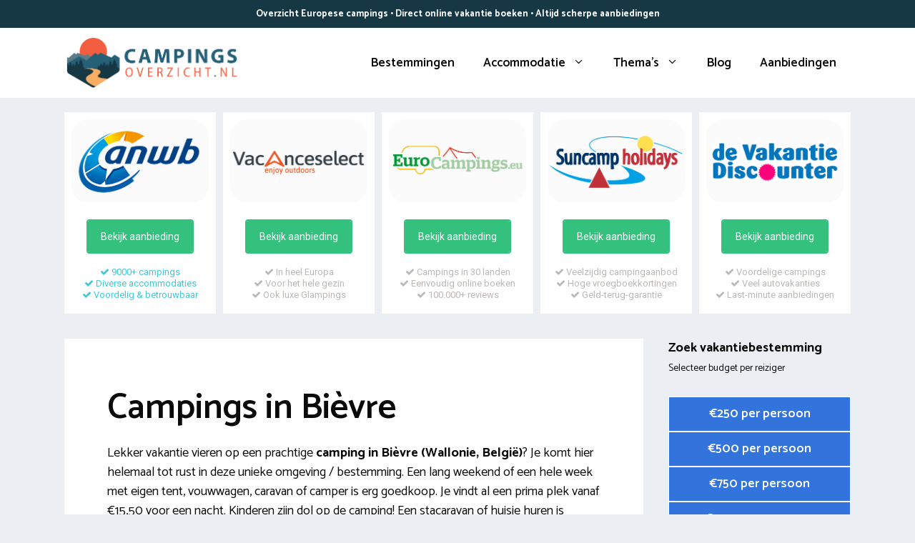

--- FILE ---
content_type: text/html; charset=UTF-8
request_url: https://www.campingsoverzicht.nl/belgie/namur/bievre/
body_size: 34768
content:
<!DOCTYPE html>
<html lang="nl-NL">
<head>
	<meta charset="UTF-8">
	<link rel="profile" href="https://gmpg.org/xfn/11">
	<meta name='robots' content='index, follow, max-image-preview:large, max-snippet:-1, max-video-preview:-1' />
<meta name="viewport" content="width=device-width, initial-scale=1">
	<!-- This site is optimized with the Yoast SEO plugin v26.7 - https://yoast.com/wordpress/plugins/seo/ -->
	<title>Camping boeken Bièvre (België)? Kampeervakanties 2026</title>
<link data-rocket-preload as="style" href="https://fonts.googleapis.com/css?family=Catamaran%3A300%2Cregular%2C500%2C600%2C700&#038;display=swap" rel="preload">
<link href="https://fonts.googleapis.com/css?family=Catamaran%3A300%2Cregular%2C500%2C600%2C700&#038;display=swap" media="print" onload="this.media=&#039;all&#039;" rel="stylesheet">
<noscript data-wpr-hosted-gf-parameters=""><link rel="stylesheet" href="https://fonts.googleapis.com/css?family=Catamaran%3A300%2Cregular%2C500%2C600%2C700&#038;display=swap"></noscript>
	<meta name="description" content="Heerlijk kamperen in Bièvre, Namur in België? Bekijk de mooiste campings van januari 2026 en boek direct online!" />
	<link rel="canonical" href="https://www.campingsoverzicht.nl/belgie/namur/bievre/" />
	<meta property="og:locale" content="nl_NL" />
	<meta property="og:type" content="article" />
	<meta property="og:title" content="Camping boeken Bièvre (België)? Kampeervakanties 2026" />
	<meta property="og:description" content="Heerlijk kamperen in Bièvre, Namur in België? Bekijk de mooiste campings van januari 2026 en boek direct online!" />
	<meta property="og:url" content="https://www.campingsoverzicht.nl/belgie/namur/bievre/" />
	<meta property="og:site_name" content="Camping vergelijken" />
	<meta property="og:image" content="https://www.campingsoverzicht.nl/wp-content/uploads/2022/03/camping-bievre-belgie.jpg" />
	<meta name="twitter:card" content="summary_large_image" />
	<meta name="twitter:label1" content="Geschatte leestijd" />
	<meta name="twitter:data1" content="10 minuten" />
	<script type="application/ld+json" class="yoast-schema-graph">{"@context":"https://schema.org","@graph":[{"@type":["WebPage","FAQPage"],"@id":"https://www.campingsoverzicht.nl/belgie/namur/bievre/","url":"https://www.campingsoverzicht.nl/belgie/namur/bievre/","name":"Camping boeken Bièvre (België)? Kampeervakanties 2026","isPartOf":{"@id":"https://www.campingsoverzicht.nl/#website"},"primaryImageOfPage":{"@id":"https://www.campingsoverzicht.nl/belgie/namur/bievre/#primaryimage"},"image":{"@id":"https://www.campingsoverzicht.nl/belgie/namur/bievre/#primaryimage"},"thumbnailUrl":"https://www.campingsoverzicht.nl/wp-content/uploads/2022/03/camping-bievre-belgie.jpg","datePublished":"2022-04-07T09:19:30+00:00","description":"Heerlijk kamperen in Bièvre, Namur in België? Bekijk de mooiste campings van januari 2026 en boek direct online!","breadcrumb":{"@id":"https://www.campingsoverzicht.nl/belgie/namur/bievre/#breadcrumb"},"mainEntity":[{"@id":"https://www.campingsoverzicht.nl/belgie/namur/bievre/#faq-question-1648118942890"},{"@id":"https://www.campingsoverzicht.nl/belgie/namur/bievre/#faq-question-1648118947922"},{"@id":"https://www.campingsoverzicht.nl/belgie/namur/bievre/#faq-question-1648118948461"},{"@id":"https://www.campingsoverzicht.nl/belgie/namur/bievre/#faq-question-1648118948945"},{"@id":"https://www.campingsoverzicht.nl/belgie/namur/bievre/#faq-question-1648194073530"}],"inLanguage":"nl-NL","potentialAction":[{"@type":"ReadAction","target":["https://www.campingsoverzicht.nl/belgie/namur/bievre/"]}]},{"@type":"ImageObject","inLanguage":"nl-NL","@id":"https://www.campingsoverzicht.nl/belgie/namur/bievre/#primaryimage","url":"https://www.campingsoverzicht.nl/wp-content/uploads/2022/03/camping-bievre-belgie.jpg","contentUrl":"https://www.campingsoverzicht.nl/wp-content/uploads/2022/03/camping-bievre-belgie.jpg"},{"@type":"BreadcrumbList","@id":"https://www.campingsoverzicht.nl/belgie/namur/bievre/#breadcrumb","itemListElement":[{"@type":"ListItem","position":1,"name":"Camping","item":"https://www.campingsoverzicht.nl/"},{"@type":"ListItem","position":2,"name":"Belgie","item":"https://www.campingsoverzicht.nl/belgie/"},{"@type":"ListItem","position":3,"name":"Namur","item":"https://www.campingsoverzicht.nl/belgie/namur/"},{"@type":"ListItem","position":4,"name":"Bièvre"}]},{"@type":"WebSite","@id":"https://www.campingsoverzicht.nl/#website","url":"https://www.campingsoverzicht.nl/","name":"Camping vergelijken","description":"Camping boeken online","publisher":{"@id":"https://www.campingsoverzicht.nl/#organization"},"potentialAction":[{"@type":"SearchAction","target":{"@type":"EntryPoint","urlTemplate":"https://www.campingsoverzicht.nl/?s={search_term_string}"},"query-input":{"@type":"PropertyValueSpecification","valueRequired":true,"valueName":"search_term_string"}}],"inLanguage":"nl-NL"},{"@type":"Organization","@id":"https://www.campingsoverzicht.nl/#organization","name":"Camping vergelijken","url":"https://www.campingsoverzicht.nl/","logo":{"@type":"ImageObject","inLanguage":"nl-NL","@id":"https://www.campingsoverzicht.nl/#/schema/logo/image/","url":"https://www.campingsoverzicht.nl/wp-content/uploads/2022/02/logo-campingsoverzicht.png","contentUrl":"https://www.campingsoverzicht.nl/wp-content/uploads/2022/02/logo-campingsoverzicht.png","width":2014,"height":628,"caption":"Camping vergelijken"},"image":{"@id":"https://www.campingsoverzicht.nl/#/schema/logo/image/"}},{"@type":"Question","@id":"https://www.campingsoverzicht.nl/belgie/namur/bievre/#faq-question-1648118942890","position":1,"url":"https://www.campingsoverzicht.nl/belgie/namur/bievre/#faq-question-1648118942890","name":"Online goedkope kampeervakanties in Bièvre zoeken?","answerCount":1,"acceptedAnswer":{"@type":"Answer","text":"In deze streek kan je kiezen uit diverse kleinschalige betaalbare campings. Weinig luxe, maar alleen het echt nodige is aanwezig. Direct boeken? Dan kan dat via de campinghouder zelf. Iets gebruiksvriendelijker zijn boekingssites als Campings.nl, Campingdirect.com, Camping.eu, ACSI Eurocampings, ANWB, Airbnb. Alternatieve tips om te besparen: reserveer buiten het hoogseizoen en houd last-minute deals / vroegboekkorting in de gaten bij Corendon, Sunweb, D-Reizen, Suntip, Prijsvrij, Tui.","inLanguage":"nl-NL"},"inLanguage":"nl-NL"},{"@type":"Question","@id":"https://www.campingsoverzicht.nl/belgie/namur/bievre/#faq-question-1648118947922","position":2,"url":"https://www.campingsoverzicht.nl/belgie/namur/bievre/#faq-question-1648118947922","name":"Wat zijn de gemiddelde kosten van een kampeerplek?","answerCount":1,"acceptedAnswer":{"@type":"Answer","text":"Een gemiddelde camping overnachting in Bièvre kost plus minus €22,50 per dag. Ga je voor een kleine camping? Dan kost het  zo'n €15,50 per plek. Voor een XL-staplek betaal je gemiddeld €44,00 per dag. Een verblijf in een ingerichte tent, boomhut, vakantieboerderij, stacaravan, wellness huisje, strandhuisje kost al gauw het driedubbele. De zomermaanden juni, juli, augustus, september, schoolvakanties als voorjaarsvakantie, kerstvakantie, zomervakantie, meivakantie en weekenden of midweken als hemelvaart, kerst, oud en nieuw, pinksteren (feestdagen) zijn standaard wel wat duurder. ","inLanguage":"nl-NL"},"inLanguage":"nl-NL"},{"@type":"Question","@id":"https://www.campingsoverzicht.nl/belgie/namur/bievre/#faq-question-1648118948461","position":3,"url":"https://www.campingsoverzicht.nl/belgie/namur/bievre/#faq-question-1648118948461","name":"Kamperen met kinderen in Bièvre: waar moet ik op letten?","answerCount":1,"acceptedAnswer":{"@type":"Answer","text":"Kamperen met kinderen is iets wat je zeker eens moet doen. Er zijn diverse zaken die je aandacht nodig hebben. Ga bij voorkeur voor een autoluw of autovrij park. Bekijk ook of de volgende faciliteiten aanwezig zijn: animatie, speeltuintjes, trampolines, speeltoestellen. Andere praktische zaken: Wifi (draadloos internet), sanitair geschikt voor kinderen en genoeg plekken met schaduw. ","inLanguage":"nl-NL"},"inLanguage":"nl-NL"},{"@type":"Question","@id":"https://www.campingsoverzicht.nl/belgie/namur/bievre/#faq-question-1648118948945","position":4,"url":"https://www.campingsoverzicht.nl/belgie/namur/bievre/#faq-question-1648118948945","name":"Kamperen in Wallonie met hond: waar op letten?","answerCount":1,"acceptedAnswer":{"@type":"Answer","text":"Ga je met eigen tent of caravan kamperen? Op een hondencamping in Bièvre mag je jouw viervoeter meenemen. Meestal maximaal 1 of 2 honden per kampeerplek. Het is wel de bedoeling dat uw viervoeter goed is getraind. Voor een kat of hond geldt soms een dagtarief van enkele euro's. Sommige plekken profileren zich zelfs als hondvriendelijke campings. Zij bieden speciaal voor jouw huisdier een hondenstrand, hondendouche en diverse uitlaatplekjes. ","inLanguage":"nl-NL"},"inLanguage":"nl-NL"},{"@type":"Question","@id":"https://www.campingsoverzicht.nl/belgie/namur/bievre/#faq-question-1648194073530","position":5,"url":"https://www.campingsoverzicht.nl/belgie/namur/bievre/#faq-question-1648194073530","name":"Wat kan ik allemaal doen in deze omgeving?","answerCount":1,"acceptedAnswer":{"@type":"Answer","text":"Dit is een heel gevarieerde vakantiebestemming. Er zijn veel excursies en  bezienswaardigheden in Bièvre. Ideaal voor stelletjes en natuurlijk voor volwassenen met kinderen. In de nabije omgeving vind je natuurgebieden. Er zijn allerlei leuke routes voor fietsers en wandelaars uitgezet. Je bekijkt hier ook allerlei cultuur en architectonische gebouwen. Vergeet ook niet de leuke horeca (restaurants). De Belgische mensen zijn zeer gastvrij. ","inLanguage":"nl-NL"},"inLanguage":"nl-NL"},{"@type":"HowTo","@id":"https://www.campingsoverzicht.nl/belgie/namur/bievre/#howto-1","name":"Bièvre","mainEntityOfPage":{"@id":"https://www.campingsoverzicht.nl/belgie/namur/bievre/"},"description":"Snel een goedkope camping in Bièvre boeken ","step":[{"@type":"HowToStep","url":"https://www.campingsoverzicht.nl/belgie/namur/bievre/#how-to-step-1648118180149","name":"Kies jouw manier van kamperen","itemListElement":[{"@type":"HowToDirection","text":"Met de tent op vakantie gaan is erg in trek. Maar je kunt ook kamperen met een vouwwagen, caravan of camper. Een tent kost weinig ruimte en is voordelig. Een caravan of camper is ideaal als je vaak kampeert, maar dat heeft wel een prijskaartje. Je kan er zelf een kopen, maar voor de beginnende kampeerder is huren vaak verstandiger. "}]},{"@type":"HowToStep","url":"https://www.campingsoverzicht.nl/belgie/namur/bievre/#how-to-step-1648118195221","name":"Wat vind jij belangrijk?","itemListElement":[{"@type":"HowToDirection","text":"Kampeerplaatsen in Bièvre zijn veelzijdig in afmeting en ligging. Van kleine campings met uitsluitend wat basisvoorzieningen tot grote campings en huisjesparken die zijn uitgerust met faciliteiten als een subtropisch zwembad en een jacuzzi of hottub. Stel een lijstje op met alle belangrijke voorzieningen. Gaan jullie met het hele gezin, inclusief kinderen? Check dan ook de mogelijkheden zoals een speeltuin en een zwembad. "}]},{"@type":"HowToStep","url":"https://www.campingsoverzicht.nl/belgie/namur/bievre/#how-to-step-1648118194557","name":"Zoek en boek een camping","itemListElement":[{"@type":"HowToDirection","text":"Nu je weet wat jouw wensen zijn kan je gericht zoeken naar kampeerplekken. In ons overzicht vind je al een voorzetje. Handige boekingssites Suncamp, Allcamps, Vacanceselect, ACSI, ANWB & Eurocamp, Booking.com, Campings.nl, Vacansoleil, Rent-a-Tent, ROAN. Daarbij kan je ook een boeking plaatsen via de website van de aanbieder. Wel zo handig: bekijk altijd ervaringen op Zoover en Tripadvisor van andere vakantiegangers. Praktische tips vind je ook in de Campinggids ACSI 2022/2023. "}]},{"@type":"HowToStep","url":"https://www.campingsoverzicht.nl/belgie/namur/bievre/#how-to-step-1648118195783","name":"Benodigdheden voor kamperen","itemListElement":[{"@type":"HowToDirection","text":"Maak voor vertrek een paklijst. Als kampeerder heb je heel wat nodig, denk aan: campingstoelen en tafeltje, slaapzak, bbq of skottelbraai, kampeerlamp, bestek en servies. Koop ook fijne kledij, ook voor de koude nachten! Andere handige spullen om bij je te hebben: afwasteil en afwasborstel, tentharingen en tenthamer, medicijnen, stormlijnen."}]},{"@type":"HowToStep","url":"https://www.campingsoverzicht.nl/belgie/namur/bievre/#how-to-step-1648118197133","name":"Laatste voorbereidingen voor vertrek","itemListElement":[{"@type":"HowToDirection","text":"Zoek de snelste route op via google maps en maak een inschatting van de reistijd. Neem voldoende pauze (elke 2 uur een kwartiertje). Kijk of je de spits kunt vermijden. Bekijk in de reserveringsbevestiging tot hoe laat je uiterlijk het terrein op mag. "}]}],"inLanguage":"nl-NL"}]}</script>
	<!-- / Yoast SEO plugin. -->


<link rel='dns-prefetch' href='//cdnjs.cloudflare.com' />
<link rel='dns-prefetch' href='//fonts.googleapis.com' />
<link href='https://fonts.gstatic.com' crossorigin rel='preconnect' />
<link rel="alternate" type="application/rss+xml" title="Camping vergelijken &raquo; feed" href="https://www.campingsoverzicht.nl/feed/" />
<link rel="alternate" type="application/rss+xml" title="Camping vergelijken &raquo; reacties feed" href="https://www.campingsoverzicht.nl/comments/feed/" />
<link rel="alternate" type="application/rss+xml" title="Camping vergelijken &raquo; Bièvre reacties feed" href="https://www.campingsoverzicht.nl/belgie/namur/bievre/feed/" />
<link rel="alternate" title="oEmbed (JSON)" type="application/json+oembed" href="https://www.campingsoverzicht.nl/wp-json/oembed/1.0/embed?url=https%3A%2F%2Fwww.campingsoverzicht.nl%2Fbelgie%2Fnamur%2Fbievre%2F" />
<link rel="alternate" title="oEmbed (XML)" type="text/xml+oembed" href="https://www.campingsoverzicht.nl/wp-json/oembed/1.0/embed?url=https%3A%2F%2Fwww.campingsoverzicht.nl%2Fbelgie%2Fnamur%2Fbievre%2F&#038;format=xml" />
<style id='wp-img-auto-sizes-contain-inline-css'>
img:is([sizes=auto i],[sizes^="auto," i]){contain-intrinsic-size:3000px 1500px}
/*# sourceURL=wp-img-auto-sizes-contain-inline-css */
</style>
<style id='wp-emoji-styles-inline-css'>

	img.wp-smiley, img.emoji {
		display: inline !important;
		border: none !important;
		box-shadow: none !important;
		height: 1em !important;
		width: 1em !important;
		margin: 0 0.07em !important;
		vertical-align: -0.1em !important;
		background: none !important;
		padding: 0 !important;
	}
/*# sourceURL=wp-emoji-styles-inline-css */
</style>
<style id='wp-block-library-inline-css'>
:root{--wp-block-synced-color:#7a00df;--wp-block-synced-color--rgb:122,0,223;--wp-bound-block-color:var(--wp-block-synced-color);--wp-editor-canvas-background:#ddd;--wp-admin-theme-color:#007cba;--wp-admin-theme-color--rgb:0,124,186;--wp-admin-theme-color-darker-10:#006ba1;--wp-admin-theme-color-darker-10--rgb:0,107,160.5;--wp-admin-theme-color-darker-20:#005a87;--wp-admin-theme-color-darker-20--rgb:0,90,135;--wp-admin-border-width-focus:2px}@media (min-resolution:192dpi){:root{--wp-admin-border-width-focus:1.5px}}.wp-element-button{cursor:pointer}:root .has-very-light-gray-background-color{background-color:#eee}:root .has-very-dark-gray-background-color{background-color:#313131}:root .has-very-light-gray-color{color:#eee}:root .has-very-dark-gray-color{color:#313131}:root .has-vivid-green-cyan-to-vivid-cyan-blue-gradient-background{background:linear-gradient(135deg,#00d084,#0693e3)}:root .has-purple-crush-gradient-background{background:linear-gradient(135deg,#34e2e4,#4721fb 50%,#ab1dfe)}:root .has-hazy-dawn-gradient-background{background:linear-gradient(135deg,#faaca8,#dad0ec)}:root .has-subdued-olive-gradient-background{background:linear-gradient(135deg,#fafae1,#67a671)}:root .has-atomic-cream-gradient-background{background:linear-gradient(135deg,#fdd79a,#004a59)}:root .has-nightshade-gradient-background{background:linear-gradient(135deg,#330968,#31cdcf)}:root .has-midnight-gradient-background{background:linear-gradient(135deg,#020381,#2874fc)}:root{--wp--preset--font-size--normal:16px;--wp--preset--font-size--huge:42px}.has-regular-font-size{font-size:1em}.has-larger-font-size{font-size:2.625em}.has-normal-font-size{font-size:var(--wp--preset--font-size--normal)}.has-huge-font-size{font-size:var(--wp--preset--font-size--huge)}.has-text-align-center{text-align:center}.has-text-align-left{text-align:left}.has-text-align-right{text-align:right}.has-fit-text{white-space:nowrap!important}#end-resizable-editor-section{display:none}.aligncenter{clear:both}.items-justified-left{justify-content:flex-start}.items-justified-center{justify-content:center}.items-justified-right{justify-content:flex-end}.items-justified-space-between{justify-content:space-between}.screen-reader-text{border:0;clip-path:inset(50%);height:1px;margin:-1px;overflow:hidden;padding:0;position:absolute;width:1px;word-wrap:normal!important}.screen-reader-text:focus{background-color:#ddd;clip-path:none;color:#444;display:block;font-size:1em;height:auto;left:5px;line-height:normal;padding:15px 23px 14px;text-decoration:none;top:5px;width:auto;z-index:100000}html :where(.has-border-color){border-style:solid}html :where([style*=border-top-color]){border-top-style:solid}html :where([style*=border-right-color]){border-right-style:solid}html :where([style*=border-bottom-color]){border-bottom-style:solid}html :where([style*=border-left-color]){border-left-style:solid}html :where([style*=border-width]){border-style:solid}html :where([style*=border-top-width]){border-top-style:solid}html :where([style*=border-right-width]){border-right-style:solid}html :where([style*=border-bottom-width]){border-bottom-style:solid}html :where([style*=border-left-width]){border-left-style:solid}html :where(img[class*=wp-image-]){height:auto;max-width:100%}:where(figure){margin:0 0 1em}html :where(.is-position-sticky){--wp-admin--admin-bar--position-offset:var(--wp-admin--admin-bar--height,0px)}@media screen and (max-width:600px){html :where(.is-position-sticky){--wp-admin--admin-bar--position-offset:0px}}

/*# sourceURL=wp-block-library-inline-css */
</style><style id='wp-block-image-inline-css'>
.wp-block-image>a,.wp-block-image>figure>a{display:inline-block}.wp-block-image img{box-sizing:border-box;height:auto;max-width:100%;vertical-align:bottom}@media not (prefers-reduced-motion){.wp-block-image img.hide{visibility:hidden}.wp-block-image img.show{animation:show-content-image .4s}}.wp-block-image[style*=border-radius] img,.wp-block-image[style*=border-radius]>a{border-radius:inherit}.wp-block-image.has-custom-border img{box-sizing:border-box}.wp-block-image.aligncenter{text-align:center}.wp-block-image.alignfull>a,.wp-block-image.alignwide>a{width:100%}.wp-block-image.alignfull img,.wp-block-image.alignwide img{height:auto;width:100%}.wp-block-image .aligncenter,.wp-block-image .alignleft,.wp-block-image .alignright,.wp-block-image.aligncenter,.wp-block-image.alignleft,.wp-block-image.alignright{display:table}.wp-block-image .aligncenter>figcaption,.wp-block-image .alignleft>figcaption,.wp-block-image .alignright>figcaption,.wp-block-image.aligncenter>figcaption,.wp-block-image.alignleft>figcaption,.wp-block-image.alignright>figcaption{caption-side:bottom;display:table-caption}.wp-block-image .alignleft{float:left;margin:.5em 1em .5em 0}.wp-block-image .alignright{float:right;margin:.5em 0 .5em 1em}.wp-block-image .aligncenter{margin-left:auto;margin-right:auto}.wp-block-image :where(figcaption){margin-bottom:1em;margin-top:.5em}.wp-block-image.is-style-circle-mask img{border-radius:9999px}@supports ((-webkit-mask-image:none) or (mask-image:none)) or (-webkit-mask-image:none){.wp-block-image.is-style-circle-mask img{border-radius:0;-webkit-mask-image:url('data:image/svg+xml;utf8,<svg viewBox="0 0 100 100" xmlns="http://www.w3.org/2000/svg"><circle cx="50" cy="50" r="50"/></svg>');mask-image:url('data:image/svg+xml;utf8,<svg viewBox="0 0 100 100" xmlns="http://www.w3.org/2000/svg"><circle cx="50" cy="50" r="50"/></svg>');mask-mode:alpha;-webkit-mask-position:center;mask-position:center;-webkit-mask-repeat:no-repeat;mask-repeat:no-repeat;-webkit-mask-size:contain;mask-size:contain}}:root :where(.wp-block-image.is-style-rounded img,.wp-block-image .is-style-rounded img){border-radius:9999px}.wp-block-image figure{margin:0}.wp-lightbox-container{display:flex;flex-direction:column;position:relative}.wp-lightbox-container img{cursor:zoom-in}.wp-lightbox-container img:hover+button{opacity:1}.wp-lightbox-container button{align-items:center;backdrop-filter:blur(16px) saturate(180%);background-color:#5a5a5a40;border:none;border-radius:4px;cursor:zoom-in;display:flex;height:20px;justify-content:center;opacity:0;padding:0;position:absolute;right:16px;text-align:center;top:16px;width:20px;z-index:100}@media not (prefers-reduced-motion){.wp-lightbox-container button{transition:opacity .2s ease}}.wp-lightbox-container button:focus-visible{outline:3px auto #5a5a5a40;outline:3px auto -webkit-focus-ring-color;outline-offset:3px}.wp-lightbox-container button:hover{cursor:pointer;opacity:1}.wp-lightbox-container button:focus{opacity:1}.wp-lightbox-container button:focus,.wp-lightbox-container button:hover,.wp-lightbox-container button:not(:hover):not(:active):not(.has-background){background-color:#5a5a5a40;border:none}.wp-lightbox-overlay{box-sizing:border-box;cursor:zoom-out;height:100vh;left:0;overflow:hidden;position:fixed;top:0;visibility:hidden;width:100%;z-index:100000}.wp-lightbox-overlay .close-button{align-items:center;cursor:pointer;display:flex;justify-content:center;min-height:40px;min-width:40px;padding:0;position:absolute;right:calc(env(safe-area-inset-right) + 16px);top:calc(env(safe-area-inset-top) + 16px);z-index:5000000}.wp-lightbox-overlay .close-button:focus,.wp-lightbox-overlay .close-button:hover,.wp-lightbox-overlay .close-button:not(:hover):not(:active):not(.has-background){background:none;border:none}.wp-lightbox-overlay .lightbox-image-container{height:var(--wp--lightbox-container-height);left:50%;overflow:hidden;position:absolute;top:50%;transform:translate(-50%,-50%);transform-origin:top left;width:var(--wp--lightbox-container-width);z-index:9999999999}.wp-lightbox-overlay .wp-block-image{align-items:center;box-sizing:border-box;display:flex;height:100%;justify-content:center;margin:0;position:relative;transform-origin:0 0;width:100%;z-index:3000000}.wp-lightbox-overlay .wp-block-image img{height:var(--wp--lightbox-image-height);min-height:var(--wp--lightbox-image-height);min-width:var(--wp--lightbox-image-width);width:var(--wp--lightbox-image-width)}.wp-lightbox-overlay .wp-block-image figcaption{display:none}.wp-lightbox-overlay button{background:none;border:none}.wp-lightbox-overlay .scrim{background-color:#fff;height:100%;opacity:.9;position:absolute;width:100%;z-index:2000000}.wp-lightbox-overlay.active{visibility:visible}@media not (prefers-reduced-motion){.wp-lightbox-overlay.active{animation:turn-on-visibility .25s both}.wp-lightbox-overlay.active img{animation:turn-on-visibility .35s both}.wp-lightbox-overlay.show-closing-animation:not(.active){animation:turn-off-visibility .35s both}.wp-lightbox-overlay.show-closing-animation:not(.active) img{animation:turn-off-visibility .25s both}.wp-lightbox-overlay.zoom.active{animation:none;opacity:1;visibility:visible}.wp-lightbox-overlay.zoom.active .lightbox-image-container{animation:lightbox-zoom-in .4s}.wp-lightbox-overlay.zoom.active .lightbox-image-container img{animation:none}.wp-lightbox-overlay.zoom.active .scrim{animation:turn-on-visibility .4s forwards}.wp-lightbox-overlay.zoom.show-closing-animation:not(.active){animation:none}.wp-lightbox-overlay.zoom.show-closing-animation:not(.active) .lightbox-image-container{animation:lightbox-zoom-out .4s}.wp-lightbox-overlay.zoom.show-closing-animation:not(.active) .lightbox-image-container img{animation:none}.wp-lightbox-overlay.zoom.show-closing-animation:not(.active) .scrim{animation:turn-off-visibility .4s forwards}}@keyframes show-content-image{0%{visibility:hidden}99%{visibility:hidden}to{visibility:visible}}@keyframes turn-on-visibility{0%{opacity:0}to{opacity:1}}@keyframes turn-off-visibility{0%{opacity:1;visibility:visible}99%{opacity:0;visibility:visible}to{opacity:0;visibility:hidden}}@keyframes lightbox-zoom-in{0%{transform:translate(calc((-100vw + var(--wp--lightbox-scrollbar-width))/2 + var(--wp--lightbox-initial-left-position)),calc(-50vh + var(--wp--lightbox-initial-top-position))) scale(var(--wp--lightbox-scale))}to{transform:translate(-50%,-50%) scale(1)}}@keyframes lightbox-zoom-out{0%{transform:translate(-50%,-50%) scale(1);visibility:visible}99%{visibility:visible}to{transform:translate(calc((-100vw + var(--wp--lightbox-scrollbar-width))/2 + var(--wp--lightbox-initial-left-position)),calc(-50vh + var(--wp--lightbox-initial-top-position))) scale(var(--wp--lightbox-scale));visibility:hidden}}
/*# sourceURL=https://www.campingsoverzicht.nl/wp-includes/blocks/image/style.min.css */
</style>
<style id='wp-block-latest-posts-inline-css'>
.wp-block-latest-posts{box-sizing:border-box}.wp-block-latest-posts.alignleft{margin-right:2em}.wp-block-latest-posts.alignright{margin-left:2em}.wp-block-latest-posts.wp-block-latest-posts__list{list-style:none}.wp-block-latest-posts.wp-block-latest-posts__list li{clear:both;overflow-wrap:break-word}.wp-block-latest-posts.is-grid{display:flex;flex-wrap:wrap}.wp-block-latest-posts.is-grid li{margin:0 1.25em 1.25em 0;width:100%}@media (min-width:600px){.wp-block-latest-posts.columns-2 li{width:calc(50% - .625em)}.wp-block-latest-posts.columns-2 li:nth-child(2n){margin-right:0}.wp-block-latest-posts.columns-3 li{width:calc(33.33333% - .83333em)}.wp-block-latest-posts.columns-3 li:nth-child(3n){margin-right:0}.wp-block-latest-posts.columns-4 li{width:calc(25% - .9375em)}.wp-block-latest-posts.columns-4 li:nth-child(4n){margin-right:0}.wp-block-latest-posts.columns-5 li{width:calc(20% - 1em)}.wp-block-latest-posts.columns-5 li:nth-child(5n){margin-right:0}.wp-block-latest-posts.columns-6 li{width:calc(16.66667% - 1.04167em)}.wp-block-latest-posts.columns-6 li:nth-child(6n){margin-right:0}}:root :where(.wp-block-latest-posts.is-grid){padding:0}:root :where(.wp-block-latest-posts.wp-block-latest-posts__list){padding-left:0}.wp-block-latest-posts__post-author,.wp-block-latest-posts__post-date{display:block;font-size:.8125em}.wp-block-latest-posts__post-excerpt,.wp-block-latest-posts__post-full-content{margin-bottom:1em;margin-top:.5em}.wp-block-latest-posts__featured-image a{display:inline-block}.wp-block-latest-posts__featured-image img{height:auto;max-width:100%;width:auto}.wp-block-latest-posts__featured-image.alignleft{float:left;margin-right:1em}.wp-block-latest-posts__featured-image.alignright{float:right;margin-left:1em}.wp-block-latest-posts__featured-image.aligncenter{margin-bottom:1em;text-align:center}
/*# sourceURL=https://www.campingsoverzicht.nl/wp-includes/blocks/latest-posts/style.min.css */
</style>
<style id='wp-block-paragraph-inline-css'>
.is-small-text{font-size:.875em}.is-regular-text{font-size:1em}.is-large-text{font-size:2.25em}.is-larger-text{font-size:3em}.has-drop-cap:not(:focus):first-letter{float:left;font-size:8.4em;font-style:normal;font-weight:100;line-height:.68;margin:.05em .1em 0 0;text-transform:uppercase}body.rtl .has-drop-cap:not(:focus):first-letter{float:none;margin-left:.1em}p.has-drop-cap.has-background{overflow:hidden}:root :where(p.has-background){padding:1.25em 2.375em}:where(p.has-text-color:not(.has-link-color)) a{color:inherit}p.has-text-align-left[style*="writing-mode:vertical-lr"],p.has-text-align-right[style*="writing-mode:vertical-rl"]{rotate:180deg}
/*# sourceURL=https://www.campingsoverzicht.nl/wp-includes/blocks/paragraph/style.min.css */
</style>
<style id='wp-block-separator-inline-css'>
@charset "UTF-8";.wp-block-separator{border:none;border-top:2px solid}:root :where(.wp-block-separator.is-style-dots){height:auto;line-height:1;text-align:center}:root :where(.wp-block-separator.is-style-dots):before{color:currentColor;content:"···";font-family:serif;font-size:1.5em;letter-spacing:2em;padding-left:2em}.wp-block-separator.is-style-dots{background:none!important;border:none!important}
/*# sourceURL=https://www.campingsoverzicht.nl/wp-includes/blocks/separator/style.min.css */
</style>
<style id='wp-block-table-inline-css'>
.wp-block-table{overflow-x:auto}.wp-block-table table{border-collapse:collapse;width:100%}.wp-block-table thead{border-bottom:3px solid}.wp-block-table tfoot{border-top:3px solid}.wp-block-table td,.wp-block-table th{border:1px solid;padding:.5em}.wp-block-table .has-fixed-layout{table-layout:fixed;width:100%}.wp-block-table .has-fixed-layout td,.wp-block-table .has-fixed-layout th{word-break:break-word}.wp-block-table.aligncenter,.wp-block-table.alignleft,.wp-block-table.alignright{display:table;width:auto}.wp-block-table.aligncenter td,.wp-block-table.aligncenter th,.wp-block-table.alignleft td,.wp-block-table.alignleft th,.wp-block-table.alignright td,.wp-block-table.alignright th{word-break:break-word}.wp-block-table .has-subtle-light-gray-background-color{background-color:#f3f4f5}.wp-block-table .has-subtle-pale-green-background-color{background-color:#e9fbe5}.wp-block-table .has-subtle-pale-blue-background-color{background-color:#e7f5fe}.wp-block-table .has-subtle-pale-pink-background-color{background-color:#fcf0ef}.wp-block-table.is-style-stripes{background-color:initial;border-collapse:inherit;border-spacing:0}.wp-block-table.is-style-stripes tbody tr:nth-child(odd){background-color:#f0f0f0}.wp-block-table.is-style-stripes.has-subtle-light-gray-background-color tbody tr:nth-child(odd){background-color:#f3f4f5}.wp-block-table.is-style-stripes.has-subtle-pale-green-background-color tbody tr:nth-child(odd){background-color:#e9fbe5}.wp-block-table.is-style-stripes.has-subtle-pale-blue-background-color tbody tr:nth-child(odd){background-color:#e7f5fe}.wp-block-table.is-style-stripes.has-subtle-pale-pink-background-color tbody tr:nth-child(odd){background-color:#fcf0ef}.wp-block-table.is-style-stripes td,.wp-block-table.is-style-stripes th{border-color:#0000}.wp-block-table.is-style-stripes{border-bottom:1px solid #f0f0f0}.wp-block-table .has-border-color td,.wp-block-table .has-border-color th,.wp-block-table .has-border-color tr,.wp-block-table .has-border-color>*{border-color:inherit}.wp-block-table table[style*=border-top-color] tr:first-child,.wp-block-table table[style*=border-top-color] tr:first-child td,.wp-block-table table[style*=border-top-color] tr:first-child th,.wp-block-table table[style*=border-top-color]>*,.wp-block-table table[style*=border-top-color]>* td,.wp-block-table table[style*=border-top-color]>* th{border-top-color:inherit}.wp-block-table table[style*=border-top-color] tr:not(:first-child){border-top-color:initial}.wp-block-table table[style*=border-right-color] td:last-child,.wp-block-table table[style*=border-right-color] th,.wp-block-table table[style*=border-right-color] tr,.wp-block-table table[style*=border-right-color]>*{border-right-color:inherit}.wp-block-table table[style*=border-bottom-color] tr:last-child,.wp-block-table table[style*=border-bottom-color] tr:last-child td,.wp-block-table table[style*=border-bottom-color] tr:last-child th,.wp-block-table table[style*=border-bottom-color]>*,.wp-block-table table[style*=border-bottom-color]>* td,.wp-block-table table[style*=border-bottom-color]>* th{border-bottom-color:inherit}.wp-block-table table[style*=border-bottom-color] tr:not(:last-child){border-bottom-color:initial}.wp-block-table table[style*=border-left-color] td:first-child,.wp-block-table table[style*=border-left-color] th,.wp-block-table table[style*=border-left-color] tr,.wp-block-table table[style*=border-left-color]>*{border-left-color:inherit}.wp-block-table table[style*=border-style] td,.wp-block-table table[style*=border-style] th,.wp-block-table table[style*=border-style] tr,.wp-block-table table[style*=border-style]>*{border-style:inherit}.wp-block-table table[style*=border-width] td,.wp-block-table table[style*=border-width] th,.wp-block-table table[style*=border-width] tr,.wp-block-table table[style*=border-width]>*{border-style:inherit;border-width:inherit}
/*# sourceURL=https://www.campingsoverzicht.nl/wp-includes/blocks/table/style.min.css */
</style>
<link data-minify="1" rel='stylesheet' id='ultimate_blocks-cgb-style-css-css' href='https://www.campingsoverzicht.nl/wp-content/cache/min/1/wp-content/plugins/ultimate-blocks/dist/blocks.style.build.css?ver=1700761628' media='all' />
<style id='global-styles-inline-css'>
:root{--wp--preset--aspect-ratio--square: 1;--wp--preset--aspect-ratio--4-3: 4/3;--wp--preset--aspect-ratio--3-4: 3/4;--wp--preset--aspect-ratio--3-2: 3/2;--wp--preset--aspect-ratio--2-3: 2/3;--wp--preset--aspect-ratio--16-9: 16/9;--wp--preset--aspect-ratio--9-16: 9/16;--wp--preset--color--black: #000000;--wp--preset--color--cyan-bluish-gray: #abb8c3;--wp--preset--color--white: #ffffff;--wp--preset--color--pale-pink: #f78da7;--wp--preset--color--vivid-red: #cf2e2e;--wp--preset--color--luminous-vivid-orange: #ff6900;--wp--preset--color--luminous-vivid-amber: #fcb900;--wp--preset--color--light-green-cyan: #7bdcb5;--wp--preset--color--vivid-green-cyan: #00d084;--wp--preset--color--pale-cyan-blue: #8ed1fc;--wp--preset--color--vivid-cyan-blue: #0693e3;--wp--preset--color--vivid-purple: #9b51e0;--wp--preset--color--contrast: var(--contrast);--wp--preset--color--contrast-2: var(--contrast-2);--wp--preset--color--contrast-3: var(--contrast-3);--wp--preset--color--base: var(--base);--wp--preset--color--base-2: var(--base-2);--wp--preset--color--base-3: var(--base-3);--wp--preset--color--accent: var(--accent);--wp--preset--gradient--vivid-cyan-blue-to-vivid-purple: linear-gradient(135deg,rgb(6,147,227) 0%,rgb(155,81,224) 100%);--wp--preset--gradient--light-green-cyan-to-vivid-green-cyan: linear-gradient(135deg,rgb(122,220,180) 0%,rgb(0,208,130) 100%);--wp--preset--gradient--luminous-vivid-amber-to-luminous-vivid-orange: linear-gradient(135deg,rgb(252,185,0) 0%,rgb(255,105,0) 100%);--wp--preset--gradient--luminous-vivid-orange-to-vivid-red: linear-gradient(135deg,rgb(255,105,0) 0%,rgb(207,46,46) 100%);--wp--preset--gradient--very-light-gray-to-cyan-bluish-gray: linear-gradient(135deg,rgb(238,238,238) 0%,rgb(169,184,195) 100%);--wp--preset--gradient--cool-to-warm-spectrum: linear-gradient(135deg,rgb(74,234,220) 0%,rgb(151,120,209) 20%,rgb(207,42,186) 40%,rgb(238,44,130) 60%,rgb(251,105,98) 80%,rgb(254,248,76) 100%);--wp--preset--gradient--blush-light-purple: linear-gradient(135deg,rgb(255,206,236) 0%,rgb(152,150,240) 100%);--wp--preset--gradient--blush-bordeaux: linear-gradient(135deg,rgb(254,205,165) 0%,rgb(254,45,45) 50%,rgb(107,0,62) 100%);--wp--preset--gradient--luminous-dusk: linear-gradient(135deg,rgb(255,203,112) 0%,rgb(199,81,192) 50%,rgb(65,88,208) 100%);--wp--preset--gradient--pale-ocean: linear-gradient(135deg,rgb(255,245,203) 0%,rgb(182,227,212) 50%,rgb(51,167,181) 100%);--wp--preset--gradient--electric-grass: linear-gradient(135deg,rgb(202,248,128) 0%,rgb(113,206,126) 100%);--wp--preset--gradient--midnight: linear-gradient(135deg,rgb(2,3,129) 0%,rgb(40,116,252) 100%);--wp--preset--font-size--small: 13px;--wp--preset--font-size--medium: 20px;--wp--preset--font-size--large: 36px;--wp--preset--font-size--x-large: 42px;--wp--preset--spacing--20: 0.44rem;--wp--preset--spacing--30: 0.67rem;--wp--preset--spacing--40: 1rem;--wp--preset--spacing--50: 1.5rem;--wp--preset--spacing--60: 2.25rem;--wp--preset--spacing--70: 3.38rem;--wp--preset--spacing--80: 5.06rem;--wp--preset--shadow--natural: 6px 6px 9px rgba(0, 0, 0, 0.2);--wp--preset--shadow--deep: 12px 12px 50px rgba(0, 0, 0, 0.4);--wp--preset--shadow--sharp: 6px 6px 0px rgba(0, 0, 0, 0.2);--wp--preset--shadow--outlined: 6px 6px 0px -3px rgb(255, 255, 255), 6px 6px rgb(0, 0, 0);--wp--preset--shadow--crisp: 6px 6px 0px rgb(0, 0, 0);}:where(.is-layout-flex){gap: 0.5em;}:where(.is-layout-grid){gap: 0.5em;}body .is-layout-flex{display: flex;}.is-layout-flex{flex-wrap: wrap;align-items: center;}.is-layout-flex > :is(*, div){margin: 0;}body .is-layout-grid{display: grid;}.is-layout-grid > :is(*, div){margin: 0;}:where(.wp-block-columns.is-layout-flex){gap: 2em;}:where(.wp-block-columns.is-layout-grid){gap: 2em;}:where(.wp-block-post-template.is-layout-flex){gap: 1.25em;}:where(.wp-block-post-template.is-layout-grid){gap: 1.25em;}.has-black-color{color: var(--wp--preset--color--black) !important;}.has-cyan-bluish-gray-color{color: var(--wp--preset--color--cyan-bluish-gray) !important;}.has-white-color{color: var(--wp--preset--color--white) !important;}.has-pale-pink-color{color: var(--wp--preset--color--pale-pink) !important;}.has-vivid-red-color{color: var(--wp--preset--color--vivid-red) !important;}.has-luminous-vivid-orange-color{color: var(--wp--preset--color--luminous-vivid-orange) !important;}.has-luminous-vivid-amber-color{color: var(--wp--preset--color--luminous-vivid-amber) !important;}.has-light-green-cyan-color{color: var(--wp--preset--color--light-green-cyan) !important;}.has-vivid-green-cyan-color{color: var(--wp--preset--color--vivid-green-cyan) !important;}.has-pale-cyan-blue-color{color: var(--wp--preset--color--pale-cyan-blue) !important;}.has-vivid-cyan-blue-color{color: var(--wp--preset--color--vivid-cyan-blue) !important;}.has-vivid-purple-color{color: var(--wp--preset--color--vivid-purple) !important;}.has-black-background-color{background-color: var(--wp--preset--color--black) !important;}.has-cyan-bluish-gray-background-color{background-color: var(--wp--preset--color--cyan-bluish-gray) !important;}.has-white-background-color{background-color: var(--wp--preset--color--white) !important;}.has-pale-pink-background-color{background-color: var(--wp--preset--color--pale-pink) !important;}.has-vivid-red-background-color{background-color: var(--wp--preset--color--vivid-red) !important;}.has-luminous-vivid-orange-background-color{background-color: var(--wp--preset--color--luminous-vivid-orange) !important;}.has-luminous-vivid-amber-background-color{background-color: var(--wp--preset--color--luminous-vivid-amber) !important;}.has-light-green-cyan-background-color{background-color: var(--wp--preset--color--light-green-cyan) !important;}.has-vivid-green-cyan-background-color{background-color: var(--wp--preset--color--vivid-green-cyan) !important;}.has-pale-cyan-blue-background-color{background-color: var(--wp--preset--color--pale-cyan-blue) !important;}.has-vivid-cyan-blue-background-color{background-color: var(--wp--preset--color--vivid-cyan-blue) !important;}.has-vivid-purple-background-color{background-color: var(--wp--preset--color--vivid-purple) !important;}.has-black-border-color{border-color: var(--wp--preset--color--black) !important;}.has-cyan-bluish-gray-border-color{border-color: var(--wp--preset--color--cyan-bluish-gray) !important;}.has-white-border-color{border-color: var(--wp--preset--color--white) !important;}.has-pale-pink-border-color{border-color: var(--wp--preset--color--pale-pink) !important;}.has-vivid-red-border-color{border-color: var(--wp--preset--color--vivid-red) !important;}.has-luminous-vivid-orange-border-color{border-color: var(--wp--preset--color--luminous-vivid-orange) !important;}.has-luminous-vivid-amber-border-color{border-color: var(--wp--preset--color--luminous-vivid-amber) !important;}.has-light-green-cyan-border-color{border-color: var(--wp--preset--color--light-green-cyan) !important;}.has-vivid-green-cyan-border-color{border-color: var(--wp--preset--color--vivid-green-cyan) !important;}.has-pale-cyan-blue-border-color{border-color: var(--wp--preset--color--pale-cyan-blue) !important;}.has-vivid-cyan-blue-border-color{border-color: var(--wp--preset--color--vivid-cyan-blue) !important;}.has-vivid-purple-border-color{border-color: var(--wp--preset--color--vivid-purple) !important;}.has-vivid-cyan-blue-to-vivid-purple-gradient-background{background: var(--wp--preset--gradient--vivid-cyan-blue-to-vivid-purple) !important;}.has-light-green-cyan-to-vivid-green-cyan-gradient-background{background: var(--wp--preset--gradient--light-green-cyan-to-vivid-green-cyan) !important;}.has-luminous-vivid-amber-to-luminous-vivid-orange-gradient-background{background: var(--wp--preset--gradient--luminous-vivid-amber-to-luminous-vivid-orange) !important;}.has-luminous-vivid-orange-to-vivid-red-gradient-background{background: var(--wp--preset--gradient--luminous-vivid-orange-to-vivid-red) !important;}.has-very-light-gray-to-cyan-bluish-gray-gradient-background{background: var(--wp--preset--gradient--very-light-gray-to-cyan-bluish-gray) !important;}.has-cool-to-warm-spectrum-gradient-background{background: var(--wp--preset--gradient--cool-to-warm-spectrum) !important;}.has-blush-light-purple-gradient-background{background: var(--wp--preset--gradient--blush-light-purple) !important;}.has-blush-bordeaux-gradient-background{background: var(--wp--preset--gradient--blush-bordeaux) !important;}.has-luminous-dusk-gradient-background{background: var(--wp--preset--gradient--luminous-dusk) !important;}.has-pale-ocean-gradient-background{background: var(--wp--preset--gradient--pale-ocean) !important;}.has-electric-grass-gradient-background{background: var(--wp--preset--gradient--electric-grass) !important;}.has-midnight-gradient-background{background: var(--wp--preset--gradient--midnight) !important;}.has-small-font-size{font-size: var(--wp--preset--font-size--small) !important;}.has-medium-font-size{font-size: var(--wp--preset--font-size--medium) !important;}.has-large-font-size{font-size: var(--wp--preset--font-size--large) !important;}.has-x-large-font-size{font-size: var(--wp--preset--font-size--x-large) !important;}
/*# sourceURL=global-styles-inline-css */
</style>

<style id='classic-theme-styles-inline-css'>
/*! This file is auto-generated */
.wp-block-button__link{color:#fff;background-color:#32373c;border-radius:9999px;box-shadow:none;text-decoration:none;padding:calc(.667em + 2px) calc(1.333em + 2px);font-size:1.125em}.wp-block-file__button{background:#32373c;color:#fff;text-decoration:none}
/*# sourceURL=/wp-includes/css/classic-themes.min.css */
</style>
<link data-minify="1" rel='stylesheet' id='go-pricing-styles-css' href='https://www.campingsoverzicht.nl/wp-content/cache/min/1/wp-content/plugins/go_pricing/assets/css/go_pricing_styles.css?ver=1700761618' media='all' />
<link data-minify="1" rel='stylesheet' id='simple-weather-css' href='https://www.campingsoverzicht.nl/wp-content/cache/min/1/wp-content/plugins/simple-weather/css/simple-weather.css?ver=1700761618' media='all' />
<link data-minify="1" rel='stylesheet' id='ub-extension-style-css-css' href='https://www.campingsoverzicht.nl/wp-content/cache/min/1/wp-content/plugins/ultimate-blocks/src/extensions/style.css?ver=1704284271' media='all' />
<link rel='stylesheet' id='generate-comments-css' href='https://www.campingsoverzicht.nl/wp-content/themes/generatepress/assets/css/components/comments.min.css?ver=3.1.0' media='all' />
<link rel='stylesheet' id='generate-widget-areas-css' href='https://www.campingsoverzicht.nl/wp-content/themes/generatepress/assets/css/components/widget-areas.min.css?ver=3.1.0' media='all' />
<link rel='stylesheet' id='generate-style-css' href='https://www.campingsoverzicht.nl/wp-content/themes/generatepress/assets/css/main.min.css?ver=3.1.0' media='all' />
<style id='generate-style-inline-css'>
.no-featured-image-padding .featured-image {margin-left:-60px;margin-right:-60px;}.post-image-above-header .no-featured-image-padding .inside-article .featured-image {margin-top:-40px;}@media (max-width:768px){.no-featured-image-padding .featured-image {margin-left:-30px;margin-right:-30px;}.post-image-above-header .no-featured-image-padding .inside-article .featured-image {margin-top:-30px;}}
body{background-color:#ebeff4;color:#0a0a0a;}a{color:#1e73be;}a:hover, a:focus, a:active{color:#000000;}.grid-container{max-width:1100px;}.wp-block-group__inner-container{max-width:1100px;margin-left:auto;margin-right:auto;}.site-header .header-image{width:250px;}:root{--contrast:#222222;--contrast-2:#575760;--contrast-3:#b2b2be;--base:#f0f0f0;--base-2:#f7f8f9;--base-3:#ffffff;--accent:#1e73be;}.has-contrast-color{color:#222222;}.has-contrast-background-color{background-color:#222222;}.has-contrast-2-color{color:#575760;}.has-contrast-2-background-color{background-color:#575760;}.has-contrast-3-color{color:#b2b2be;}.has-contrast-3-background-color{background-color:#b2b2be;}.has-base-color{color:#f0f0f0;}.has-base-background-color{background-color:#f0f0f0;}.has-base-2-color{color:#f7f8f9;}.has-base-2-background-color{background-color:#f7f8f9;}.has-base-3-color{color:#ffffff;}.has-base-3-background-color{background-color:#ffffff;}.has-accent-color{color:#1e73be;}.has-accent-background-color{background-color:#1e73be;}body, button, input, select, textarea{font-family:Catamaran, sans-serif;font-size:18px;}.main-title{font-size:28px;}.main-navigation a, .main-navigation .menu-toggle, .main-navigation .menu-bar-items{font-weight:600;font-size:17px;}.widget-title{font-weight:600;}button:not(.menu-toggle),html input[type="button"],input[type="reset"],input[type="submit"],.button,.wp-block-button .wp-block-button__link{font-weight:600;}h1{font-weight:600;font-size:50px;}h2{font-weight:600;font-size:40px;}h3{font-size:20px;}.footer-widgets{font-size:17px;}.top-bar{background-color:#163744;color:#ffffff;}.top-bar a{color:#ffffff;}.top-bar a:hover{color:#303030;}.site-header{background-color:#ffffff;color:#3a3a3a;}.site-header a{color:#3a3a3a;}.main-title a,.main-title a:hover{color:var(--contrast);}.site-description{color:#757575;}.mobile-menu-control-wrapper .menu-toggle,.mobile-menu-control-wrapper .menu-toggle:hover,.mobile-menu-control-wrapper .menu-toggle:focus,.has-inline-mobile-toggle #site-navigation.toggled{background-color:rgba(0, 0, 0, 0.02);}.main-navigation,.main-navigation ul ul{background-color:#ffffff;}.main-navigation .main-nav ul li a, .main-navigation .menu-toggle, .main-navigation .menu-bar-items{color:#0a0a0a;}.main-navigation .main-nav ul li:not([class*="current-menu-"]):hover > a, .main-navigation .main-nav ul li:not([class*="current-menu-"]):focus > a, .main-navigation .main-nav ul li.sfHover:not([class*="current-menu-"]) > a, .main-navigation .menu-bar-item:hover > a, .main-navigation .menu-bar-item.sfHover > a{color:#1e73be;background-color:#ffffff;}button.menu-toggle:hover,button.menu-toggle:focus{color:#0a0a0a;}.main-navigation .main-nav ul li[class*="current-menu-"] > a{color:#1e73be;background-color:#ffffff;}.navigation-search input[type="search"],.navigation-search input[type="search"]:active, .navigation-search input[type="search"]:focus, .main-navigation .main-nav ul li.search-item.active > a, .main-navigation .menu-bar-items .search-item.active > a{color:#1e73be;background-color:#ffffff;}.main-navigation ul ul{background-color:var(--base);}.main-navigation .main-nav ul ul li a{color:#515151;}.main-navigation .main-nav ul ul li:not([class*="current-menu-"]):hover > a,.main-navigation .main-nav ul ul li:not([class*="current-menu-"]):focus > a, .main-navigation .main-nav ul ul li.sfHover:not([class*="current-menu-"]) > a{color:#7a8896;background-color:#4f4f4f;}.main-navigation .main-nav ul ul li[class*="current-menu-"] > a{color:#8f919e;background-color:#4f4f4f;}.separate-containers .inside-article, .separate-containers .comments-area, .separate-containers .page-header, .one-container .container, .separate-containers .paging-navigation, .inside-page-header{background-color:#ffffff;}.entry-title a{color:#0a0a0a;}.entry-meta{color:#595959;}.entry-meta a{color:#595959;}.entry-meta a:hover{color:#1e73be;}.sidebar .widget a{color:#566e7c;}.sidebar .widget a:hover{color:#0a0a0a;}.sidebar .widget .widget-title{color:#000000;}.footer-widgets{color:var(--base-3);background-color:rgba(22,56,69,0.94);}.footer-widgets a{color:#ffffff;}.footer-widgets a:hover{color:#ededed;}.footer-widgets .widget-title{color:#ffffff;}.site-info{color:#ffffff;background-color:#163744;}.site-info a{color:#ffffff;}.site-info a:hover{color:#606060;}.footer-bar .widget_nav_menu .current-menu-item a{color:#606060;}input[type="text"],input[type="email"],input[type="url"],input[type="password"],input[type="search"],input[type="tel"],input[type="number"],textarea,select{color:#0a0a0a;background-color:#ffffff;border-color:#0a0909;}input[type="text"]:focus,input[type="email"]:focus,input[type="url"]:focus,input[type="password"]:focus,input[type="search"]:focus,input[type="tel"]:focus,input[type="number"]:focus,textarea:focus,select:focus{color:#666666;background-color:#ffffff;border-color:#1e73be;}button,html input[type="button"],input[type="reset"],input[type="submit"],a.button,a.wp-block-button__link:not(.has-background){color:#0a0a0a;background-color:#ffffff;}button:hover,html input[type="button"]:hover,input[type="reset"]:hover,input[type="submit"]:hover,a.button:hover,button:focus,html input[type="button"]:focus,input[type="reset"]:focus,input[type="submit"]:focus,a.button:focus,a.wp-block-button__link:not(.has-background):active,a.wp-block-button__link:not(.has-background):focus,a.wp-block-button__link:not(.has-background):hover{color:#1e73be;background-color:#ffffff;}a.generate-back-to-top{background-color:rgba( 0,0,0,0.4 );color:#ffffff;}a.generate-back-to-top:hover,a.generate-back-to-top:focus{background-color:rgba( 0,0,0,0.6 );color:#ffffff;}@media (max-width: 768px){.main-navigation .menu-bar-item:hover > a, .main-navigation .menu-bar-item.sfHover > a{background:none;color:#0a0a0a;}}.inside-top-bar{padding:10px;}.inside-top-bar.grid-container{max-width:1120px;}.inside-header{padding:10px 60px 10px 60px;}.inside-header.grid-container{max-width:1220px;}.separate-containers .inside-article, .separate-containers .comments-area, .separate-containers .page-header, .separate-containers .paging-navigation, .one-container .site-content, .inside-page-header{padding:40px 60px 60px 60px;}.site-main .wp-block-group__inner-container{padding:40px 60px 60px 60px;}.separate-containers .paging-navigation{padding-top:20px;padding-bottom:20px;}.entry-content .alignwide, body:not(.no-sidebar) .entry-content .alignfull{margin-left:-60px;width:calc(100% + 120px);max-width:calc(100% + 120px);}.one-container.right-sidebar .site-main,.one-container.both-right .site-main{margin-right:60px;}.one-container.left-sidebar .site-main,.one-container.both-left .site-main{margin-left:60px;}.one-container.both-sidebars .site-main{margin:0px 60px 0px 60px;}.sidebar .widget, .page-header, .widget-area .main-navigation, .site-main > *{margin-bottom:15px;}.separate-containers .site-main{margin:15px;}.both-right .inside-left-sidebar,.both-left .inside-left-sidebar{margin-right:7px;}.both-right .inside-right-sidebar,.both-left .inside-right-sidebar{margin-left:7px;}.one-container.archive .post:not(:last-child), .one-container.blog .post:not(:last-child){padding-bottom:60px;}.separate-containers .featured-image{margin-top:15px;}.separate-containers .inside-right-sidebar, .separate-containers .inside-left-sidebar{margin-top:15px;margin-bottom:15px;}.main-navigation .main-nav ul li a,.menu-toggle,.main-navigation .menu-bar-item > a{line-height:50px;}.navigation-search input[type="search"]{height:50px;}.rtl .menu-item-has-children .dropdown-menu-toggle{padding-left:20px;}.rtl .main-navigation .main-nav ul li.menu-item-has-children > a{padding-right:20px;}.widget-area .widget{padding:0px 0px 0px 20px;}.footer-widgets-container{padding:60px;}.footer-widgets-container.grid-container{max-width:1220px;}.inside-site-info{padding:30px 20px 30px 20px;}.inside-site-info.grid-container{max-width:1140px;}@media (max-width:768px){.separate-containers .inside-article, .separate-containers .comments-area, .separate-containers .page-header, .separate-containers .paging-navigation, .one-container .site-content, .inside-page-header{padding:30px;}.site-main .wp-block-group__inner-container{padding:30px;}.inside-header{padding-top:20px;padding-right:20px;padding-bottom:20px;padding-left:20px;}.inside-site-info{padding-right:10px;padding-left:10px;}.entry-content .alignwide, body:not(.no-sidebar) .entry-content .alignfull{margin-left:-30px;width:calc(100% + 60px);max-width:calc(100% + 60px);}.one-container .site-main .paging-navigation{margin-bottom:15px;}}/* End cached CSS */.is-right-sidebar{width:25%;}.is-left-sidebar{width:25%;}.site-content .content-area{width:75%;}@media (max-width: 768px){.main-navigation .menu-toggle,.sidebar-nav-mobile:not(#sticky-placeholder){display:block;}.main-navigation ul,.gen-sidebar-nav,.main-navigation:not(.slideout-navigation):not(.toggled) .main-nav > ul,.has-inline-mobile-toggle #site-navigation .inside-navigation > *:not(.navigation-search):not(.main-nav){display:none;}.nav-align-right .inside-navigation,.nav-align-center .inside-navigation{justify-content:space-between;}.has-inline-mobile-toggle .mobile-menu-control-wrapper{display:flex;flex-wrap:wrap;}.has-inline-mobile-toggle .inside-header{flex-direction:row;text-align:left;flex-wrap:wrap;}.has-inline-mobile-toggle .header-widget,.has-inline-mobile-toggle #site-navigation{flex-basis:100%;}.nav-float-left .has-inline-mobile-toggle #site-navigation{order:10;}}
.dynamic-author-image-rounded{border-radius:100%;}.dynamic-featured-image, .dynamic-author-image{vertical-align:middle;}.one-container.blog .dynamic-content-template:not(:last-child), .one-container.archive .dynamic-content-template:not(:last-child){padding-bottom:0px;}.dynamic-entry-excerpt > p:last-child{margin-bottom:0px;}
.page-hero{text-align:center;}.inside-page-hero > *:last-child{margin-bottom:0px;}.page-hero time.updated{display:none;}@media (max-width:768px){.page-hero{padding-right:5px;padding-left:5px;}}
.post-image:not(:first-child), .page-content:not(:first-child), .entry-content:not(:first-child), .entry-summary:not(:first-child), footer.entry-meta{margin-top:1.5em;}.post-image-above-header .inside-article div.featured-image, .post-image-above-header .inside-article div.post-image{margin-bottom:1.5em;}
/*# sourceURL=generate-style-inline-css */
</style>

<link data-minify="1" rel='stylesheet' id='go-pricing-yet-styles-css' href='https://www.campingsoverzicht.nl/wp-content/cache/min/1/wp-content/plugins/go_pricing_yet/assets/css/yet_styles.css?ver=1700761618' media='all' />
<style id='generateblocks-inline-css'>
:root{--gb-container-width:1100px;}.gb-container .wp-block-image img{vertical-align:middle;}.gb-grid-wrapper .wp-block-image{margin-bottom:0;}.gb-highlight{background:none;}.gb-shape{line-height:0;}
/*# sourceURL=generateblocks-inline-css */
</style>
<link data-minify="1" rel='stylesheet' id='scss-css' href='https://www.campingsoverzicht.nl/wp-content/cache/min/1/wp-content/cache/busting/1/sccss.css?ver=1700761618' media='all' />
<link data-minify="1" rel='stylesheet' id='srpw-style-css' href='https://www.campingsoverzicht.nl/wp-content/cache/min/1/wp-content/plugins/smart-recent-posts-widget/assets/css/srpw-frontend.css?ver=1700761618' media='all' />
<link rel='stylesheet' id='generate-offside-css' href='https://www.campingsoverzicht.nl/wp-content/plugins/gp-premium/menu-plus/functions/css/offside.min.css?ver=2.5.5' media='all' />
<style id='generate-offside-inline-css'>
:root{--gp-slideout-width:265px;}.slideout-navigation, .slideout-navigation a{color:#0a0a0a;}.slideout-navigation button.slideout-exit{color:#0a0a0a;padding-left:20px;padding-right:20px;}.slide-opened nav.toggled .menu-toggle:before{display:none;}@media (max-width: 768px){.menu-bar-item.slideout-toggle{display:none;}}
/*# sourceURL=generate-offside-inline-css */
</style>
<link rel='stylesheet' id='generate-navigation-branding-css' href='https://www.campingsoverzicht.nl/wp-content/plugins/gp-premium/menu-plus/functions/css/navigation-branding-flex.min.css?ver=2.5.5' media='all' />
<style id='generate-navigation-branding-inline-css'>
@media (max-width: 768px){.site-header, #site-navigation, #sticky-navigation{display:none !important;opacity:0.0;}#mobile-header{display:block !important;width:100% !important;}#mobile-header .main-nav > ul{display:none;}#mobile-header.toggled .main-nav > ul, #mobile-header .menu-toggle, #mobile-header .mobile-bar-items{display:block;}#mobile-header .main-nav{-ms-flex:0 0 100%;flex:0 0 100%;-webkit-box-ordinal-group:5;-ms-flex-order:4;order:4;}}.main-navigation.has-branding.grid-container .navigation-branding, .main-navigation.has-branding:not(.grid-container) .inside-navigation:not(.grid-container) .navigation-branding{margin-left:10px;}.navigation-branding img, .site-logo.mobile-header-logo img{height:50px;width:auto;}.navigation-branding .main-title{line-height:50px;}@media (max-width: 1110px){#site-navigation .navigation-branding, #sticky-navigation .navigation-branding{margin-left:10px;}}@media (max-width: 768px){.main-navigation.has-branding.nav-align-center .menu-bar-items, .main-navigation.has-sticky-branding.navigation-stick.nav-align-center .menu-bar-items{margin-left:auto;}.navigation-branding{margin-right:auto;margin-left:10px;}.navigation-branding .main-title, .mobile-header-navigation .site-logo{margin-left:10px;}}
/*# sourceURL=generate-navigation-branding-inline-css */
</style>
<link data-minify="1" rel='stylesheet' id='footable_styles-css' href='https://www.campingsoverzicht.nl/wp-content/cache/min/1/wp-content/plugins/ninja-tables/assets/css/ninjatables-public.css?ver=1700761618' media='all' />
<script id="gw-tweenmax-js-before">
var oldGS=window.GreenSockGlobals,oldGSQueue=window._gsQueue,oldGSDefine=window._gsDefine;window._gsDefine=null;delete(window._gsDefine);var gwGS=window.GreenSockGlobals={};
//# sourceURL=gw-tweenmax-js-before
</script>
<script data-minify="1" src="https://www.campingsoverzicht.nl/wp-content/cache/min/1/ajax/libs/gsap/1.11.2/TweenMax.min.js?ver=1700761618" id="gw-tweenmax-js" data-rocket-defer defer></script>
<script id="gw-tweenmax-js-after">
try{window.GreenSockGlobals=null;window._gsQueue=null;window._gsDefine=null;delete(window.GreenSockGlobals);delete(window._gsQueue);delete(window._gsDefine);window.GreenSockGlobals=oldGS;window._gsQueue=oldGSQueue;window._gsDefine=oldGSDefine;}catch(e){}
//# sourceURL=gw-tweenmax-js-after
</script>
<script src="https://www.campingsoverzicht.nl/wp-includes/js/jquery/jquery.min.js?ver=3.7.1" id="jquery-core-js"></script>
<script src="https://www.campingsoverzicht.nl/wp-includes/js/jquery/jquery-migrate.min.js?ver=3.4.1" id="jquery-migrate-js" data-rocket-defer defer></script>
<link rel="https://api.w.org/" href="https://www.campingsoverzicht.nl/wp-json/" /><link rel="alternate" title="JSON" type="application/json" href="https://www.campingsoverzicht.nl/wp-json/wp/v2/pages/36223" /><link rel="EditURI" type="application/rsd+xml" title="RSD" href="https://www.campingsoverzicht.nl/xmlrpc.php?rsd" />
<meta name="generator" content="WordPress 6.9" />
<link rel='shortlink' href='https://www.campingsoverzicht.nl/?p=36223' />
<link rel="icon" href="https://www.campingsoverzicht.nl/wp-content/uploads/2022/02/cropped-camping-icon-32x32.png" sizes="32x32" />
<link rel="icon" href="https://www.campingsoverzicht.nl/wp-content/uploads/2022/02/cropped-camping-icon-192x192.png" sizes="192x192" />
<link rel="apple-touch-icon" href="https://www.campingsoverzicht.nl/wp-content/uploads/2022/02/cropped-camping-icon-180x180.png" />
<meta name="msapplication-TileImage" content="https://www.campingsoverzicht.nl/wp-content/uploads/2022/02/cropped-camping-icon-270x270.png" />
            <style id='ninja_table_custom_css_729' type='text/css'>
                    #footable_729  {
    font-family: inherit;
    font-size: 14px;
    }

    
.buttontabel {
  background-color: #34c07d;
  border: none;
  color: white;
  padding: 15px 32px;
  text-align: center;
  text-decoration: none;
  display: inline-block;
  font-size: 22px;
  border: 8px solid #34c07d;
  border-radius: 4px;
}

.buttontabel:hover {
  background-color: #34c07d; /* Green */
  color: white;
}#footable_729 td.ninja_column_0 { text-align: center; }            </style>
            		<style id="wp-custom-css">
			/* GeneratePress Site CSS */ .main-title {
	border-width: 1px;
	border-style: solid;
	padding: 7px 15px;
}

.main-title:hover {
	opacity: 0.8;
}

.srpw-block li {
    list-style-type: none;
    padding: 1px 0;
}

.single.separate-containers .site-main > * {
	margin-bottom: 1px;
}

button, html input[type="button"], input[type="reset"], input[type="submit"], a.button, a.button:visited {
	border-width: 1px;
	border-style: solid;
	border-color: inherit;
}

.widget .search-field {
	border: 0;
}

body input[type=submit].happyforms-button--submit:hover, body input[type=submit].happyforms-button--submit:focus {
	border-color: inherit !important;
}

.post-image-above-header .inside-article .featured-image, .post-image-above-header .inside-article .post-image {
    margin-bottom: 3em;
}

@media (max-width: 768px) {
	.separate-containers #main,
	.separate-containers .inside-right-sidebar, 
	.separate-containers .inside-left-sidebar {
		margin-top: 10px;
		margin-bottom: 10px;
	}
	
	.separate-containers .widget,
	.separate-containers .site-main > *,
	.separate-containers .page-header,
	.widget-area .main-navigation,
	.post{
		margin-bottom: 10px;
	}
	
	.widget-area .widget {
		padding: 30px;
	}
} /* End GeneratePress Site CSS */		</style>
		<style id="sccss">/* Voer hier je aangepaste CSS in */
.wp-block-gallery {
    display: flex;
    flex-wrap: wrap;
}
</style><noscript><style id="rocket-lazyload-nojs-css">.rll-youtube-player, [data-lazy-src]{display:none !important;}</style></noscript><meta name="generator" content="WP Rocket 3.20.3" data-wpr-features="wpr_defer_js wpr_minify_js wpr_lazyload_images wpr_lazyload_iframes wpr_minify_css wpr_desktop" /></head>

<body class="wp-singular page-template-default page page-id-36223 page-parent page-child parent-pageid-35615 wp-custom-logo wp-embed-responsive wp-theme-generatepress post-image-above-header post-image-aligned-center slideout-enabled slideout-mobile sticky-menu-fade mobile-header mobile-header-logo right-sidebar nav-float-right separate-containers header-aligned-left dropdown-hover" itemtype="https://schema.org/WebPage" itemscope>
	<a class="screen-reader-text skip-link" href="#content" title="Ga naar de inhoud">Ga naar de inhoud</a>		<div data-rocket-location-hash="2c56b2f175a11d88f81fda7e216295f5" class="top-bar top-bar-align-center">
			<div data-rocket-location-hash="a150ab583e4e13eeab62dd25fd721131" class="inside-top-bar grid-container">
				<aside id="block-8" class="widget inner-padding widget_block"><strong>Overzicht Europese campings  •  Direct online vakantie boeken  •  Altijd scherpe aanbiedingen</strong></aside>			</div>
		</div>
				<header class="site-header has-inline-mobile-toggle" id="masthead" aria-label="Site"  itemtype="https://schema.org/WPHeader" itemscope>
			<div data-rocket-location-hash="9c889d19f100ed0e50db63cf28b8a31f" class="inside-header grid-container">
				<div data-rocket-location-hash="0da7b60233500ed1b8b8bb68bb2491a0" class="site-logo">
					<a href="https://www.campingsoverzicht.nl/" title="Camping vergelijken" rel="home">
						<img  class="header-image is-logo-image" alt="Camping vergelijken" src="data:image/svg+xml,%3Csvg%20xmlns='http://www.w3.org/2000/svg'%20viewBox='0%200%202014%20628'%3E%3C/svg%3E" title="Camping vergelijken" data-lazy-srcset="https://www.campingsoverzicht.nl/wp-content/uploads/2022/02/logo-campingsoverzicht.png 1x, https://www.campingsoverzicht.nl/wp-content/uploads/2022/02/logo-campingsoverzicht.png 2x" width="2014" height="628" data-lazy-src="https://www.campingsoverzicht.nl/wp-content/uploads/2022/02/logo-campingsoverzicht.png" /><noscript><img  class="header-image is-logo-image" alt="Camping vergelijken" src="https://www.campingsoverzicht.nl/wp-content/uploads/2022/02/logo-campingsoverzicht.png" title="Camping vergelijken" srcset="https://www.campingsoverzicht.nl/wp-content/uploads/2022/02/logo-campingsoverzicht.png 1x, https://www.campingsoverzicht.nl/wp-content/uploads/2022/02/logo-campingsoverzicht.png 2x" width="2014" height="628" /></noscript>
					</a>
				</div>	<nav class="main-navigation mobile-menu-control-wrapper" id="mobile-menu-control-wrapper" aria-label="Mobiel toggle">
				<button data-nav="site-navigation" class="menu-toggle" aria-controls="generate-slideout-menu" aria-expanded="false">
			<span class="gp-icon icon-menu-bars"><svg viewBox="0 0 512 512" aria-hidden="true" xmlns="http://www.w3.org/2000/svg" width="1em" height="1em"><path d="M0 96c0-13.255 10.745-24 24-24h464c13.255 0 24 10.745 24 24s-10.745 24-24 24H24c-13.255 0-24-10.745-24-24zm0 160c0-13.255 10.745-24 24-24h464c13.255 0 24 10.745 24 24s-10.745 24-24 24H24c-13.255 0-24-10.745-24-24zm0 160c0-13.255 10.745-24 24-24h464c13.255 0 24 10.745 24 24s-10.745 24-24 24H24c-13.255 0-24-10.745-24-24z" /></svg><svg viewBox="0 0 512 512" aria-hidden="true" xmlns="http://www.w3.org/2000/svg" width="1em" height="1em"><path d="M71.029 71.029c9.373-9.372 24.569-9.372 33.942 0L256 222.059l151.029-151.03c9.373-9.372 24.569-9.372 33.942 0 9.372 9.373 9.372 24.569 0 33.942L289.941 256l151.03 151.029c9.372 9.373 9.372 24.569 0 33.942-9.373 9.372-24.569 9.372-33.942 0L256 289.941l-151.029 151.03c-9.373 9.372-24.569 9.372-33.942 0-9.372-9.373-9.372-24.569 0-33.942L222.059 256 71.029 104.971c-9.372-9.373-9.372-24.569 0-33.942z" /></svg></span><span class="screen-reader-text">Menu</span>		</button>
	</nav>
			<nav class="main-navigation sub-menu-right" id="site-navigation" aria-label="Primaire"  itemtype="https://schema.org/SiteNavigationElement" itemscope>
			<div class="inside-navigation grid-container">
								<button class="menu-toggle" aria-controls="generate-slideout-menu" aria-expanded="false">
					<span class="gp-icon icon-menu-bars"><svg viewBox="0 0 512 512" aria-hidden="true" xmlns="http://www.w3.org/2000/svg" width="1em" height="1em"><path d="M0 96c0-13.255 10.745-24 24-24h464c13.255 0 24 10.745 24 24s-10.745 24-24 24H24c-13.255 0-24-10.745-24-24zm0 160c0-13.255 10.745-24 24-24h464c13.255 0 24 10.745 24 24s-10.745 24-24 24H24c-13.255 0-24-10.745-24-24zm0 160c0-13.255 10.745-24 24-24h464c13.255 0 24 10.745 24 24s-10.745 24-24 24H24c-13.255 0-24-10.745-24-24z" /></svg><svg viewBox="0 0 512 512" aria-hidden="true" xmlns="http://www.w3.org/2000/svg" width="1em" height="1em"><path d="M71.029 71.029c9.373-9.372 24.569-9.372 33.942 0L256 222.059l151.029-151.03c9.373-9.372 24.569-9.372 33.942 0 9.372 9.373 9.372 24.569 0 33.942L289.941 256l151.03 151.029c9.372 9.373 9.372 24.569 0 33.942-9.373 9.372-24.569 9.372-33.942 0L256 289.941l-151.029 151.03c-9.373 9.372-24.569 9.372-33.942 0-9.372-9.373-9.372-24.569 0-33.942L222.059 256 71.029 104.971c-9.372-9.373-9.372-24.569 0-33.942z" /></svg></span><span class="screen-reader-text">Menu</span>				</button>
				<div id="primary-menu" class="main-nav"><ul id="menu-camping" class=" menu sf-menu"><li id="menu-item-51456" class="menu-item menu-item-type-post_type menu-item-object-page menu-item-51456"><a href="https://www.campingsoverzicht.nl/bestemmingen/">Bestemmingen</a></li>
<li id="menu-item-353" class="menu-item menu-item-type-custom menu-item-object-custom menu-item-has-children menu-item-353"><a href="#">Accommodatie<span role="presentation" class="dropdown-menu-toggle"><span class="gp-icon icon-arrow"><svg viewBox="0 0 330 512" aria-hidden="true" xmlns="http://www.w3.org/2000/svg" width="1em" height="1em"><path d="M305.913 197.085c0 2.266-1.133 4.815-2.833 6.514L171.087 335.593c-1.7 1.7-4.249 2.832-6.515 2.832s-4.815-1.133-6.515-2.832L26.064 203.599c-1.7-1.7-2.832-4.248-2.832-6.514s1.132-4.816 2.832-6.515l14.162-14.163c1.7-1.699 3.966-2.832 6.515-2.832 2.266 0 4.815 1.133 6.515 2.832l111.316 111.317 111.316-111.317c1.7-1.699 4.249-2.832 6.515-2.832s4.815 1.133 6.515 2.832l14.162 14.163c1.7 1.7 2.833 4.249 2.833 6.515z" /></svg></span></span></a>
<ul class="sub-menu">
	<li id="menu-item-354" class="menu-item menu-item-type-post_type menu-item-object-page menu-item-has-children menu-item-354"><a href="https://www.campingsoverzicht.nl/tent/">Tent<span role="presentation" class="dropdown-menu-toggle"><span class="gp-icon icon-arrow-right"><svg viewBox="0 0 192 512" aria-hidden="true" xmlns="http://www.w3.org/2000/svg" width="1em" height="1em" fill-rule="evenodd" clip-rule="evenodd" stroke-linejoin="round" stroke-miterlimit="1.414"><path d="M178.425 256.001c0 2.266-1.133 4.815-2.832 6.515L43.599 394.509c-1.7 1.7-4.248 2.833-6.514 2.833s-4.816-1.133-6.515-2.833l-14.163-14.162c-1.699-1.7-2.832-3.966-2.832-6.515 0-2.266 1.133-4.815 2.832-6.515l111.317-111.316L16.407 144.685c-1.699-1.7-2.832-4.249-2.832-6.515s1.133-4.815 2.832-6.515l14.163-14.162c1.7-1.7 4.249-2.833 6.515-2.833s4.815 1.133 6.514 2.833l131.994 131.993c1.7 1.7 2.832 4.249 2.832 6.515z" fill-rule="nonzero" /></svg></span></span></a>
	<ul class="sub-menu">
		<li id="menu-item-355" class="menu-item menu-item-type-post_type menu-item-object-page menu-item-355"><a href="https://www.campingsoverzicht.nl/tent/tunneltent/">Tunneltent</a></li>
		<li id="menu-item-128" class="menu-item menu-item-type-post_type menu-item-object-page menu-item-128"><a href="https://www.campingsoverzicht.nl/tent/bungalowtent/">Bungalowtent</a></li>
	</ul>
</li>
	<li id="menu-item-121" class="menu-item menu-item-type-post_type menu-item-object-page menu-item-121"><a href="https://www.campingsoverzicht.nl/vouwwagen/">Vouwwagen</a></li>
	<li id="menu-item-139" class="menu-item menu-item-type-post_type menu-item-object-page menu-item-139"><a href="https://www.campingsoverzicht.nl/stacaravan/">Stacaravan</a></li>
	<li id="menu-item-356" class="menu-item menu-item-type-post_type menu-item-object-page menu-item-356"><a href="https://www.campingsoverzicht.nl/camper/">Camper</a></li>
	<li id="menu-item-357" class="menu-item menu-item-type-post_type menu-item-object-page menu-item-357"><a href="https://www.campingsoverzicht.nl/caravan/">Caravan</a></li>
</ul>
</li>
<li id="menu-item-51" class="menu-item menu-item-type-custom menu-item-object-custom menu-item-has-children menu-item-51"><a href="#">Thema&#8217;s<span role="presentation" class="dropdown-menu-toggle"><span class="gp-icon icon-arrow"><svg viewBox="0 0 330 512" aria-hidden="true" xmlns="http://www.w3.org/2000/svg" width="1em" height="1em"><path d="M305.913 197.085c0 2.266-1.133 4.815-2.833 6.514L171.087 335.593c-1.7 1.7-4.249 2.832-6.515 2.832s-4.815-1.133-6.515-2.832L26.064 203.599c-1.7-1.7-2.832-4.248-2.832-6.514s1.132-4.816 2.832-6.515l14.162-14.163c1.7-1.699 3.966-2.832 6.515-2.832 2.266 0 4.815 1.133 6.515 2.832l111.316 111.317 111.316-111.317c1.7-1.699 4.249-2.832 6.515-2.832s4.815 1.133 6.515 2.832l14.162 14.163c1.7 1.7 2.833 4.249 2.833 6.515z" /></svg></span></span></a>
<ul class="sub-menu">
	<li id="menu-item-361" class="menu-item menu-item-type-post_type menu-item-object-page menu-item-361"><a href="https://www.campingsoverzicht.nl/goedkope-camping/">Goedkope camping</a></li>
	<li id="menu-item-362" class="menu-item menu-item-type-post_type menu-item-object-page menu-item-362"><a href="https://www.campingsoverzicht.nl/luxe-camping/">Luxe camping</a></li>
	<li id="menu-item-54" class="menu-item menu-item-type-post_type menu-item-object-page menu-item-54"><a href="https://www.campingsoverzicht.nl/boerencamping/">Boerencamping</a></li>
	<li id="menu-item-60" class="menu-item menu-item-type-post_type menu-item-object-page menu-item-60"><a href="https://www.campingsoverzicht.nl/jongerencamping/">Jongerencamping</a></li>
	<li id="menu-item-107" class="menu-item menu-item-type-post_type menu-item-object-page menu-item-107"><a href="https://www.campingsoverzicht.nl/kindercamping/">Kindercamping</a></li>
	<li id="menu-item-358" class="menu-item menu-item-type-post_type menu-item-object-page menu-item-358"><a href="https://www.campingsoverzicht.nl/naturistencamping/">Naturistencamping</a></li>
	<li id="menu-item-359" class="menu-item menu-item-type-post_type menu-item-object-page menu-item-359"><a href="https://www.campingsoverzicht.nl/christelijke-camping/">Christelijke camping</a></li>
	<li id="menu-item-360" class="menu-item menu-item-type-post_type menu-item-object-page menu-item-360"><a href="https://www.campingsoverzicht.nl/camping-aan-zee/">Campings aan zee</a></li>
	<li id="menu-item-363" class="menu-item menu-item-type-post_type menu-item-object-page menu-item-363"><a href="https://www.campingsoverzicht.nl/honden-toegestaan/">Honden toegestaan</a></li>
	<li id="menu-item-395" class="menu-item menu-item-type-post_type menu-item-object-page menu-item-395"><a href="https://www.campingsoverzicht.nl/camping-met-zwembad/">Camping met zwembad</a></li>
	<li id="menu-item-396" class="menu-item menu-item-type-post_type menu-item-object-page menu-item-396"><a href="https://www.campingsoverzicht.nl/kleine-camping/">Kleine camping</a></li>
	<li id="menu-item-421" class="menu-item menu-item-type-post_type menu-item-object-page menu-item-421"><a href="https://www.campingsoverzicht.nl/camping-aan-het-water/">Campings aan het water</a></li>
	<li id="menu-item-422" class="menu-item menu-item-type-post_type menu-item-object-page menu-item-422"><a href="https://www.campingsoverzicht.nl/camping-in-het-bos/">Camping in het bos</a></li>
</ul>
</li>
<li id="menu-item-28" class="menu-item menu-item-type-taxonomy menu-item-object-category menu-item-28"><a href="https://www.campingsoverzicht.nl/blog/">Blog</a></li>
<li id="menu-item-118" class="menu-item menu-item-type-post_type menu-item-object-page menu-item-118"><a href="https://www.campingsoverzicht.nl/aanbiedingen/">Aanbiedingen</a></li>
</ul></div>			</div>
		</nav>
					</div>
		</header>
				<nav id="mobile-header" itemtype="https://schema.org/SiteNavigationElement" itemscope class="main-navigation mobile-header-navigation has-branding">
			<div class="inside-navigation grid-container grid-parent">
				<div class="site-logo mobile-header-logo">
						<a href="https://www.campingsoverzicht.nl/" title="Camping vergelijken" rel="home">
							<img src="data:image/svg+xml,%3Csvg%20xmlns='http://www.w3.org/2000/svg'%20viewBox='0%200%202014%20628'%3E%3C/svg%3E" alt="Camping vergelijken" class="is-logo-image" width="2014" height="628" data-lazy-src="https://www.campingsoverzicht.nl/wp-content/uploads/2022/02/logo-campingsoverzicht.png" /><noscript><img src="https://www.campingsoverzicht.nl/wp-content/uploads/2022/02/logo-campingsoverzicht.png" alt="Camping vergelijken" class="is-logo-image" width="2014" height="628" /></noscript>
						</a>
					</div>					<button class="menu-toggle" aria-controls="mobile-menu" aria-expanded="false">
						<span class="gp-icon icon-menu-bars"><svg viewBox="0 0 512 512" aria-hidden="true" xmlns="http://www.w3.org/2000/svg" width="1em" height="1em"><path d="M0 96c0-13.255 10.745-24 24-24h464c13.255 0 24 10.745 24 24s-10.745 24-24 24H24c-13.255 0-24-10.745-24-24zm0 160c0-13.255 10.745-24 24-24h464c13.255 0 24 10.745 24 24s-10.745 24-24 24H24c-13.255 0-24-10.745-24-24zm0 160c0-13.255 10.745-24 24-24h464c13.255 0 24 10.745 24 24s-10.745 24-24 24H24c-13.255 0-24-10.745-24-24z" /></svg><svg viewBox="0 0 512 512" aria-hidden="true" xmlns="http://www.w3.org/2000/svg" width="1em" height="1em"><path d="M71.029 71.029c9.373-9.372 24.569-9.372 33.942 0L256 222.059l151.029-151.03c9.373-9.372 24.569-9.372 33.942 0 9.372 9.373 9.372 24.569 0 33.942L289.941 256l151.03 151.029c9.372 9.373 9.372 24.569 0 33.942-9.373 9.372-24.569 9.372-33.942 0L256 289.941l-151.029 151.03c-9.373 9.372-24.569 9.372-33.942 0-9.372-9.373-9.372-24.569 0-33.942L222.059 256 71.029 104.971c-9.372-9.373-9.372-24.569 0-33.942z" /></svg></span><span class="screen-reader-text">Menu</span>					</button>
					<div id="mobile-menu" class="main-nav"><ul id="menu-camping-1" class=" menu sf-menu"><li class="menu-item menu-item-type-post_type menu-item-object-page menu-item-51456"><a href="https://www.campingsoverzicht.nl/bestemmingen/">Bestemmingen</a></li>
<li class="menu-item menu-item-type-custom menu-item-object-custom menu-item-has-children menu-item-353"><a href="#">Accommodatie<span role="presentation" class="dropdown-menu-toggle"><span class="gp-icon icon-arrow"><svg viewBox="0 0 330 512" aria-hidden="true" xmlns="http://www.w3.org/2000/svg" width="1em" height="1em"><path d="M305.913 197.085c0 2.266-1.133 4.815-2.833 6.514L171.087 335.593c-1.7 1.7-4.249 2.832-6.515 2.832s-4.815-1.133-6.515-2.832L26.064 203.599c-1.7-1.7-2.832-4.248-2.832-6.514s1.132-4.816 2.832-6.515l14.162-14.163c1.7-1.699 3.966-2.832 6.515-2.832 2.266 0 4.815 1.133 6.515 2.832l111.316 111.317 111.316-111.317c1.7-1.699 4.249-2.832 6.515-2.832s4.815 1.133 6.515 2.832l14.162 14.163c1.7 1.7 2.833 4.249 2.833 6.515z" /></svg></span></span></a>
<ul class="sub-menu">
	<li class="menu-item menu-item-type-post_type menu-item-object-page menu-item-has-children menu-item-354"><a href="https://www.campingsoverzicht.nl/tent/">Tent<span role="presentation" class="dropdown-menu-toggle"><span class="gp-icon icon-arrow-right"><svg viewBox="0 0 192 512" aria-hidden="true" xmlns="http://www.w3.org/2000/svg" width="1em" height="1em" fill-rule="evenodd" clip-rule="evenodd" stroke-linejoin="round" stroke-miterlimit="1.414"><path d="M178.425 256.001c0 2.266-1.133 4.815-2.832 6.515L43.599 394.509c-1.7 1.7-4.248 2.833-6.514 2.833s-4.816-1.133-6.515-2.833l-14.163-14.162c-1.699-1.7-2.832-3.966-2.832-6.515 0-2.266 1.133-4.815 2.832-6.515l111.317-111.316L16.407 144.685c-1.699-1.7-2.832-4.249-2.832-6.515s1.133-4.815 2.832-6.515l14.163-14.162c1.7-1.7 4.249-2.833 6.515-2.833s4.815 1.133 6.514 2.833l131.994 131.993c1.7 1.7 2.832 4.249 2.832 6.515z" fill-rule="nonzero" /></svg></span></span></a>
	<ul class="sub-menu">
		<li class="menu-item menu-item-type-post_type menu-item-object-page menu-item-355"><a href="https://www.campingsoverzicht.nl/tent/tunneltent/">Tunneltent</a></li>
		<li class="menu-item menu-item-type-post_type menu-item-object-page menu-item-128"><a href="https://www.campingsoverzicht.nl/tent/bungalowtent/">Bungalowtent</a></li>
	</ul>
</li>
	<li class="menu-item menu-item-type-post_type menu-item-object-page menu-item-121"><a href="https://www.campingsoverzicht.nl/vouwwagen/">Vouwwagen</a></li>
	<li class="menu-item menu-item-type-post_type menu-item-object-page menu-item-139"><a href="https://www.campingsoverzicht.nl/stacaravan/">Stacaravan</a></li>
	<li class="menu-item menu-item-type-post_type menu-item-object-page menu-item-356"><a href="https://www.campingsoverzicht.nl/camper/">Camper</a></li>
	<li class="menu-item menu-item-type-post_type menu-item-object-page menu-item-357"><a href="https://www.campingsoverzicht.nl/caravan/">Caravan</a></li>
</ul>
</li>
<li class="menu-item menu-item-type-custom menu-item-object-custom menu-item-has-children menu-item-51"><a href="#">Thema&#8217;s<span role="presentation" class="dropdown-menu-toggle"><span class="gp-icon icon-arrow"><svg viewBox="0 0 330 512" aria-hidden="true" xmlns="http://www.w3.org/2000/svg" width="1em" height="1em"><path d="M305.913 197.085c0 2.266-1.133 4.815-2.833 6.514L171.087 335.593c-1.7 1.7-4.249 2.832-6.515 2.832s-4.815-1.133-6.515-2.832L26.064 203.599c-1.7-1.7-2.832-4.248-2.832-6.514s1.132-4.816 2.832-6.515l14.162-14.163c1.7-1.699 3.966-2.832 6.515-2.832 2.266 0 4.815 1.133 6.515 2.832l111.316 111.317 111.316-111.317c1.7-1.699 4.249-2.832 6.515-2.832s4.815 1.133 6.515 2.832l14.162 14.163c1.7 1.7 2.833 4.249 2.833 6.515z" /></svg></span></span></a>
<ul class="sub-menu">
	<li class="menu-item menu-item-type-post_type menu-item-object-page menu-item-361"><a href="https://www.campingsoverzicht.nl/goedkope-camping/">Goedkope camping</a></li>
	<li class="menu-item menu-item-type-post_type menu-item-object-page menu-item-362"><a href="https://www.campingsoverzicht.nl/luxe-camping/">Luxe camping</a></li>
	<li class="menu-item menu-item-type-post_type menu-item-object-page menu-item-54"><a href="https://www.campingsoverzicht.nl/boerencamping/">Boerencamping</a></li>
	<li class="menu-item menu-item-type-post_type menu-item-object-page menu-item-60"><a href="https://www.campingsoverzicht.nl/jongerencamping/">Jongerencamping</a></li>
	<li class="menu-item menu-item-type-post_type menu-item-object-page menu-item-107"><a href="https://www.campingsoverzicht.nl/kindercamping/">Kindercamping</a></li>
	<li class="menu-item menu-item-type-post_type menu-item-object-page menu-item-358"><a href="https://www.campingsoverzicht.nl/naturistencamping/">Naturistencamping</a></li>
	<li class="menu-item menu-item-type-post_type menu-item-object-page menu-item-359"><a href="https://www.campingsoverzicht.nl/christelijke-camping/">Christelijke camping</a></li>
	<li class="menu-item menu-item-type-post_type menu-item-object-page menu-item-360"><a href="https://www.campingsoverzicht.nl/camping-aan-zee/">Campings aan zee</a></li>
	<li class="menu-item menu-item-type-post_type menu-item-object-page menu-item-363"><a href="https://www.campingsoverzicht.nl/honden-toegestaan/">Honden toegestaan</a></li>
	<li class="menu-item menu-item-type-post_type menu-item-object-page menu-item-395"><a href="https://www.campingsoverzicht.nl/camping-met-zwembad/">Camping met zwembad</a></li>
	<li class="menu-item menu-item-type-post_type menu-item-object-page menu-item-396"><a href="https://www.campingsoverzicht.nl/kleine-camping/">Kleine camping</a></li>
	<li class="menu-item menu-item-type-post_type menu-item-object-page menu-item-421"><a href="https://www.campingsoverzicht.nl/camping-aan-het-water/">Campings aan het water</a></li>
	<li class="menu-item menu-item-type-post_type menu-item-object-page menu-item-422"><a href="https://www.campingsoverzicht.nl/camping-in-het-bos/">Camping in het bos</a></li>
</ul>
</li>
<li class="menu-item menu-item-type-taxonomy menu-item-object-category menu-item-28"><a href="https://www.campingsoverzicht.nl/blog/">Blog</a></li>
<li class="menu-item menu-item-type-post_type menu-item-object-page menu-item-118"><a href="https://www.campingsoverzicht.nl/aanbiedingen/">Aanbiedingen</a></li>
</ul></div>			</div><!-- .inside-navigation -->
		</nav><!-- #site-navigation -->
		<div data-rocket-location-hash="dcaf82bd055fc473001580d287b15619" class="page-hero">
					<div data-rocket-location-hash="0a0486aa7b0a27abe4520fcd2f57f391" class="inside-page-hero grid-container grid-parent">
						<style type="text/css">@import url(//fonts.googleapis.com/css?family=Roboto:400,b,i);@import url(https://www.campingsoverzicht.nl/wp-content/plugins/go_pricing/assets/lib/font_awesome/css/font-awesome.min.css); #go-pricing-table-85 .gw-go { font-family:Roboto, sans-serif !important } #go-pricing-table-85 .gw-go { margin-left:-10px; } #go-pricing-table-85 .gw-go-col { margin-left:10px; } #go-pricing-table-85 .gw-go-col-wrap { min-width:130px; } #go-pricing-table-85 .gw-go-col-wrap-0 .gw-go-col-inner-layer-over { background-color:#ffffff; } #go-pricing-table-85 .gw-go-hover.gw-go-col-wrap-0 .gw-go-col-inner-layer { -webkit-filter:grayscale(0%); filter:grayscale(0%); -webkit-transform:scale(1); transform:scale(1); } #go-pricing-table-85 .gw-go-col-wrap-0 .gw-go-header-image { padding:10px 10px 0 10px; } #go-pricing-table-85 .gw-go-col-wrap-0 .gw-go-header-top { padding:25px 0 0 0; } #go-pricing-table-85 .gw-go-col-wrap-0 .gw-go-header-top .gw-go-header-title { font-size:24px; line-height:30px; } #go-pricing-table-85 .gw-go-col-wrap-0 .gw-go-header-top .gw-go-header-subtitle { font-size:16px; line-height:20px; } #go-pricing-table-85 .gw-go-col-wrap-0 .gw-go-header-bottom { padding:0 0 0 0; } #go-pricing-table-85 .gw-go-col-wrap-0 .gw-go-header-bottom .gw-go-price-wrap > span { font-size:32px; line-height:16px; } #go-pricing-table-85 .gw-go-col-wrap-0 .gw-go-header-bottom small { font-size:12px; line-height:16px; } #go-pricing-table-85 .gw-go-col-wrap-0 .gw-go-body li[data-row-index="0"] .gw-go-btn { font-size:14px !important; } #go-pricing-table-85 .gw-go-col-wrap-0 .gw-go-body li[data-row-index="0"] { padding:18px 0 6px 0 !important; } #go-pricing-table-85 .gw-go-col-wrap-0 .gw-go-body li[data-row-index="0"] .gw-go-btn { border-radius:4px; color:#ffffff; border-color:#34c07d; border-color:#34c07d; } #go-pricing-table-85 .gw-go-col-wrap-0 .gw-go-body li[data-row-index="0"] .gw-go-btn:hover { color:#34c07d; } #go-pricing-table-85 .gw-go-col-wrap-0 .gw-go-body li[data-row-index="0"] .gw-go-btn:before { background-color:#34c07d; } #go-pricing-table-85 .gw-go-col-wrap-0 .gw-go-body li[data-row-index="1"] { font-size:13px !important; line-height:16px !important; } #go-pricing-table-85 .gw-go-col-wrap-0 .gw-go-body li[data-row-index="1"] { padding:12px 20px 18px 20px !important; color:rgba(64,52,46,0.35); } #go-pricing-table-85 .gw-go-hover.gw-go-col-wrap-0 .gw-go-body li[data-row-index="1"] { color:#41c8db; } #go-pricing-table-85 .gw-go-col-wrap-1 .gw-go-col-inner-layer-over { background-color:#ffffff; } #go-pricing-table-85 .gw-go-hover.gw-go-col-wrap-1 .gw-go-col-inner-layer { -webkit-filter:grayscale(0%); filter:grayscale(0%); -webkit-transform:scale(1); transform:scale(1); } #go-pricing-table-85 .gw-go-col-wrap-1 .gw-go-header-image { padding:10px 10px 0 10px; } #go-pricing-table-85 .gw-go-col-wrap-1 .gw-go-header-top { padding:25px 0 0 0; } #go-pricing-table-85 .gw-go-col-wrap-1 .gw-go-header-top .gw-go-header-title { font-size:24px; line-height:30px; } #go-pricing-table-85 .gw-go-col-wrap-1 .gw-go-header-top .gw-go-header-subtitle { font-size:16px; line-height:20px; } #go-pricing-table-85 .gw-go-col-wrap-1 .gw-go-header-bottom { padding:0 0 0 0; } #go-pricing-table-85 .gw-go-col-wrap-1 .gw-go-header-bottom .gw-go-price-wrap > span { font-size:32px; line-height:16px; } #go-pricing-table-85 .gw-go-col-wrap-1 .gw-go-header-bottom small { font-size:12px; line-height:16px; } #go-pricing-table-85 .gw-go-col-wrap-1 .gw-go-body li[data-row-index="0"] .gw-go-btn { font-size:14px !important; } #go-pricing-table-85 .gw-go-col-wrap-1 .gw-go-body li[data-row-index="0"] { padding:18px 0 6px 0 !important; } #go-pricing-table-85 .gw-go-col-wrap-1 .gw-go-body li[data-row-index="0"] .gw-go-btn { border-radius:4px; color:#ffffff; border-color:#34c07d; border-color:#34c07d; } #go-pricing-table-85 .gw-go-col-wrap-1 .gw-go-body li[data-row-index="0"] .gw-go-btn:hover { color:#34c07d; } #go-pricing-table-85 .gw-go-col-wrap-1 .gw-go-body li[data-row-index="0"] .gw-go-btn:before { background-color:#34c07d; } #go-pricing-table-85 .gw-go-col-wrap-1 .gw-go-body li[data-row-index="1"] { font-size:13px !important; line-height:16px !important; } #go-pricing-table-85 .gw-go-col-wrap-1 .gw-go-body li[data-row-index="1"] { padding:12px 20px 18px 20px !important; color:rgba(64,52,46,0.35); } #go-pricing-table-85 .gw-go-hover.gw-go-col-wrap-1 .gw-go-body li[data-row-index="1"] { color:#41c8db; } #go-pricing-table-85 .gw-go-col-wrap-2 .gw-go-col-inner-layer-over { background-color:#ffffff; } #go-pricing-table-85 .gw-go-hover.gw-go-col-wrap-2 .gw-go-col-inner-layer { -webkit-filter:grayscale(0%); filter:grayscale(0%); -webkit-transform:scale(1); transform:scale(1); } #go-pricing-table-85 .gw-go-col-wrap-2 .gw-go-header-image { padding:10px 10px 0 10px; } #go-pricing-table-85 .gw-go-col-wrap-2 .gw-go-header-top { padding:25px 0 0 0; } #go-pricing-table-85 .gw-go-col-wrap-2 .gw-go-header-top .gw-go-header-title { font-size:24px; line-height:30px; } #go-pricing-table-85 .gw-go-col-wrap-2 .gw-go-header-top .gw-go-header-subtitle { font-size:16px; line-height:20px; } #go-pricing-table-85 .gw-go-col-wrap-2 .gw-go-header-bottom { padding:0 0 0 0; } #go-pricing-table-85 .gw-go-col-wrap-2 .gw-go-header-bottom .gw-go-price-wrap > span { font-size:32px; line-height:16px; } #go-pricing-table-85 .gw-go-col-wrap-2 .gw-go-header-bottom small { font-size:12px; line-height:16px; } #go-pricing-table-85 .gw-go-col-wrap-2 .gw-go-body li[data-row-index="0"] .gw-go-btn { font-size:14px !important; } #go-pricing-table-85 .gw-go-col-wrap-2 .gw-go-body li[data-row-index="0"] { padding:18px 0 6px 0 !important; } #go-pricing-table-85 .gw-go-col-wrap-2 .gw-go-body li[data-row-index="0"] .gw-go-btn { border-radius:4px; color:#ffffff; border-color:#34c07d; border-color:#34c07d; } #go-pricing-table-85 .gw-go-col-wrap-2 .gw-go-body li[data-row-index="0"] .gw-go-btn:hover { color:#34c07d; } #go-pricing-table-85 .gw-go-col-wrap-2 .gw-go-body li[data-row-index="0"] .gw-go-btn:before { background-color:#34c07d; } #go-pricing-table-85 .gw-go-col-wrap-2 .gw-go-body li[data-row-index="1"] { font-size:13px !important; line-height:16px !important; } #go-pricing-table-85 .gw-go-col-wrap-2 .gw-go-body li[data-row-index="1"] { padding:12px 20px 18px 20px !important; color:rgba(64,52,46,0.35); } #go-pricing-table-85 .gw-go-hover.gw-go-col-wrap-2 .gw-go-body li[data-row-index="1"] { color:#41c8db; } #go-pricing-table-85 .gw-go-col-wrap-3 .gw-go-col-inner-layer-over { background-color:#ffffff; } #go-pricing-table-85 .gw-go-hover.gw-go-col-wrap-3 .gw-go-col-inner-layer { -webkit-filter:grayscale(0%); filter:grayscale(0%); -webkit-transform:scale(1); transform:scale(1); } #go-pricing-table-85 .gw-go-col-wrap-3 .gw-go-header-image { padding:10px 10px 0 10px; } #go-pricing-table-85 .gw-go-col-wrap-3 .gw-go-header-top { padding:25px 0 0 0; } #go-pricing-table-85 .gw-go-col-wrap-3 .gw-go-header-top .gw-go-header-title { font-size:24px; line-height:30px; } #go-pricing-table-85 .gw-go-col-wrap-3 .gw-go-header-top .gw-go-header-subtitle { font-size:16px; line-height:20px; } #go-pricing-table-85 .gw-go-col-wrap-3 .gw-go-header-bottom { padding:0 0 0 0; } #go-pricing-table-85 .gw-go-col-wrap-3 .gw-go-header-bottom .gw-go-price-wrap > span { font-size:32px; line-height:16px; } #go-pricing-table-85 .gw-go-col-wrap-3 .gw-go-header-bottom small { font-size:12px; line-height:16px; } #go-pricing-table-85 .gw-go-col-wrap-3 .gw-go-body li[data-row-index="0"] .gw-go-btn { font-size:14px !important; } #go-pricing-table-85 .gw-go-col-wrap-3 .gw-go-body li[data-row-index="0"] { padding:18px 0 6px 0 !important; } #go-pricing-table-85 .gw-go-col-wrap-3 .gw-go-body li[data-row-index="0"] .gw-go-btn { border-radius:4px; color:#ffffff; border-color:#34c07d; border-color:#34c07d; } #go-pricing-table-85 .gw-go-col-wrap-3 .gw-go-body li[data-row-index="0"] .gw-go-btn:hover { color:#34c07d; } #go-pricing-table-85 .gw-go-col-wrap-3 .gw-go-body li[data-row-index="0"] .gw-go-btn:before { background-color:#34c07d; } #go-pricing-table-85 .gw-go-col-wrap-3 .gw-go-body li[data-row-index="1"] { font-size:13px !important; line-height:16px !important; } #go-pricing-table-85 .gw-go-col-wrap-3 .gw-go-body li[data-row-index="1"] { padding:12px 20px 18px 20px !important; color:rgba(64,52,46,0.35); } #go-pricing-table-85 .gw-go-hover.gw-go-col-wrap-3 .gw-go-body li[data-row-index="1"] { color:#41c8db; } #go-pricing-table-85 .gw-go-col-wrap-4 .gw-go-col-inner-layer-over { background-color:#ffffff; } #go-pricing-table-85 .gw-go-hover.gw-go-col-wrap-4 .gw-go-col-inner-layer { -webkit-filter:grayscale(0%); filter:grayscale(0%); -webkit-transform:scale(1); transform:scale(1); } #go-pricing-table-85 .gw-go-col-wrap-4 .gw-go-header-image { padding:10px 10px 0 10px; } #go-pricing-table-85 .gw-go-col-wrap-4 .gw-go-header-top { padding:25px 0 0 0; } #go-pricing-table-85 .gw-go-col-wrap-4 .gw-go-header-top .gw-go-header-title { font-size:24px; line-height:30px; } #go-pricing-table-85 .gw-go-col-wrap-4 .gw-go-header-top .gw-go-header-subtitle { font-size:16px; line-height:20px; } #go-pricing-table-85 .gw-go-col-wrap-4 .gw-go-header-bottom { padding:0 0 0 0; } #go-pricing-table-85 .gw-go-col-wrap-4 .gw-go-header-bottom .gw-go-price-wrap > span { font-size:32px; line-height:16px; } #go-pricing-table-85 .gw-go-col-wrap-4 .gw-go-header-bottom small { font-size:12px; line-height:16px; } #go-pricing-table-85 .gw-go-col-wrap-4 .gw-go-body li[data-row-index="0"] .gw-go-btn { font-size:14px !important; } #go-pricing-table-85 .gw-go-col-wrap-4 .gw-go-body li[data-row-index="0"] { padding:18px 0 6px 0 !important; } #go-pricing-table-85 .gw-go-col-wrap-4 .gw-go-body li[data-row-index="0"] .gw-go-btn { border-radius:4px; color:#ffffff; border-color:#34c07d; border-color:#34c07d; } #go-pricing-table-85 .gw-go-col-wrap-4 .gw-go-body li[data-row-index="0"] .gw-go-btn:hover { color:#34c07d; } #go-pricing-table-85 .gw-go-col-wrap-4 .gw-go-body li[data-row-index="0"] .gw-go-btn:before { background-color:#34c07d; } #go-pricing-table-85 .gw-go-col-wrap-4 .gw-go-body li[data-row-index="1"] { font-size:13px !important; line-height:16px !important; } #go-pricing-table-85 .gw-go-col-wrap-4 .gw-go-body li[data-row-index="1"] { padding:12px 20px 18px 20px !important; color:rgba(64,52,46,0.35); } #go-pricing-table-85 .gw-go-hover.gw-go-col-wrap-4 .gw-go-body li[data-row-index="1"] { color:#41c8db; } #go-pricing-table-85 .gw-go { visibility:inherit; } #go-pricing-table-85 .gw-go-yet-style ul.gw-go-body {    margin-top: 5px !important;}</style><style>@media only screen and (min-width: 480px) and (max-width: 767px) { #go-pricing-table-85 .gw-go-col-wrap { width:50%; } }</style><style>@media only screen and (min-width: 480px) and (max-width: 767px) { .gw-go-tooltip { left:50% !important; right:auto !important; transform: translateX(-50%) !important; margin-left:0!important; } .gw-go-tooltip-content:before { right:auto !important; left:50% !important; margin-left:-6px !important; } }</style><style>@media only screen and (max-width: 479px) { #go-pricing-table-85 .gw-go-col-wrap { width:50%; } }</style><style>@media only screen and (max-width: 479px) { .gw-go-tooltip { left:50% !important; right:auto !important; transform: translateX(-50%) !important; margin-left:0!important; } .gw-go-tooltip-content:before { right:auto !important; left:50% !important; margin-left:-6px !important; } }</style><div data-rocket-location-hash="9350b8eaba51def1ca492abbadf78abc" id="go-pricing-table-85" class="go-pricing" style="margin-bottom:20px;"><div class="gw-go gw-go-clearfix gw-go-yet-style gw-go-enlarge-current gw-go-disable-box-shadow gw-go-5cols" data-id="85" data-colnum="5" data-equalize="{&quot;column&quot;:1,&quot;body&quot;:1,&quot;footer&quot;:1}" data-views="{&quot;tp&quot;:{&quot;min&quot;:&quot;768&quot;,&quot;max&quot;:&quot;959&quot;,&quot;cols&quot;:&quot;&quot;},&quot;ml&quot;:{&quot;min&quot;:&quot;480&quot;,&quot;max&quot;:&quot;767&quot;,&quot;cols&quot;:&quot;2&quot;},&quot;mp&quot;:{&quot;min&quot;:&quot;&quot;,&quot;max&quot;:&quot;479&quot;,&quot;cols&quot;:&quot;2&quot;}}"><div class="gw-go-col-wrap gw-go-col-wrap-0 gw-go-hover gw-go-disable-enlarge" data-current="1" data-col-index="0"><div class="gw-go-col"><div class="gw-go-col-inner"><div class="gw-go-col-inner-layer"></div><div class="gw-go-col-inner-layer-over"></div><div class="gw-go-header"><div class="gw-go-header-image"><img src="data:image/svg+xml,%3Csvg%20xmlns='http://www.w3.org/2000/svg'%20viewBox='0%200%20400%20243'%3E%3C/svg%3E" alt="anwb campings" width="400" height="243" data-lazy-src="https://www.campingsoverzicht.nl/wp-content/uploads/2022/02/anwb-campings.png"><noscript><img src="https://www.campingsoverzicht.nl/wp-content/uploads/2022/02/anwb-campings.png" alt="anwb campings" width="400" height="243"></noscript></div></div><div class="gw-go-header-bottom"><div class="gw-go-price-wrap"><small></small></div></div><ul class="gw-go-body"><li data-row-index="0"><div class="gw-go-body-cell"><a href="https://www.campingsoverzicht.nl/go/anwb/" class="gw-go-btn gw-go-btn-large gw-go-btn-fill-out gw-go-btn-slide-l" target="_blank" rel="nofollow"><span class="gw-go-btn-inner">Bekijk aanbieding</span></a></div></li><li class="gw-go-even" data-row-index="1"><div class="gw-go-body-cell"><i class="fa fa-check"></i> 9000+ campings<Br>
<i class="fa fa-check"></i> Diverse accommodaties<Br>
<i class="fa fa-check"></i> Voordelig & betrouwbaar</div></li></ul></div></div></div><div class="gw-go-col-wrap gw-go-col-wrap-1 gw-go-disable-enlarge" data-col-index="1"><div class="gw-go-col"><div class="gw-go-col-inner"><div class="gw-go-col-inner-layer"></div><div class="gw-go-col-inner-layer-over"></div><div class="gw-go-header"><div class="gw-go-header-image"><img src="data:image/svg+xml,%3Csvg%20xmlns='http://www.w3.org/2000/svg'%20viewBox='0%200%20400%20243'%3E%3C/svg%3E" alt="Vacanceselect" class="gw-go-responsive-img" width="400" height="243" data-lazy-src="https://www.campingsoverzicht.nl/wp-content/uploads/2022/02/Vacanceselect.png"><noscript><img src="https://www.campingsoverzicht.nl/wp-content/uploads/2022/02/Vacanceselect.png" alt="Vacanceselect" class="gw-go-responsive-img" width="400" height="243"></noscript></div></div><div class="gw-go-header-bottom"><div class="gw-go-price-wrap"><small></small></div></div><ul class="gw-go-body"><li data-row-index="0"><div class="gw-go-body-cell"><a href="https://www.campingsoverzicht.nl/go/vacanceselect/" class="gw-go-btn gw-go-btn-large gw-go-btn-fill-out gw-go-btn-slide-l" target="_blank" rel="nofollow"><span class="gw-go-btn-inner">Bekijk aanbieding</span></a></div></li><li class="gw-go-even" data-row-index="1"><div class="gw-go-body-cell"><i class="fa fa-check"></i> In heel Europa<Br>
<i class="fa fa-check"></i> Voor het hele gezin<Br>
<i class="fa fa-check"></i> Ook luxe Glampings</div></li></ul></div></div></div><div class="gw-go-col-wrap gw-go-col-wrap-2 gw-go-disable-enlarge" data-col-index="2"><div class="gw-go-col"><div class="gw-go-col-inner"><div class="gw-go-col-inner-layer"></div><div class="gw-go-col-inner-layer-over"></div><div class="gw-go-header"><div class="gw-go-header-image"><img src="data:image/svg+xml,%3Csvg%20xmlns='http://www.w3.org/2000/svg'%20viewBox='0%200%20400%20243'%3E%3C/svg%3E" alt="acsi eurocampings" class="gw-go-responsive-img" width="400" height="243" data-lazy-src="https://www.campingsoverzicht.nl/wp-content/uploads/2022/02/acsi-eurocampings.png"><noscript><img src="https://www.campingsoverzicht.nl/wp-content/uploads/2022/02/acsi-eurocampings.png" alt="acsi eurocampings" class="gw-go-responsive-img" width="400" height="243"></noscript></div></div><div class="gw-go-header-bottom"><div class="gw-go-price-wrap"><small></small></div></div><ul class="gw-go-body"><li data-row-index="0"><div class="gw-go-body-cell"><a href="https://www.campingsoverzicht.nl/go/eurocampings/" class="gw-go-btn gw-go-btn-large gw-go-btn-fill-out gw-go-btn-slide-l" target="_blank" rel="nofollow"><span class="gw-go-btn-inner">Bekijk aanbieding</span></a></div></li><li class="gw-go-even" data-row-index="1"><div class="gw-go-body-cell"><i class="fa fa-check"></i> Campings in 30 landen<Br>
<i class="fa fa-check"></i> Eenvoudig online boeken<Br>
<i class="fa fa-check"></i> 100.000+ reviews</div></li></ul></div></div></div><div class="gw-go-col-wrap gw-go-col-wrap-3 gw-go-disable-enlarge" data-col-index="3"><div class="gw-go-col"><div class="gw-go-col-inner"><div class="gw-go-col-inner-layer"></div><div class="gw-go-col-inner-layer-over"></div><div class="gw-go-header"><div class="gw-go-header-image"><img src="data:image/svg+xml,%3Csvg%20xmlns='http://www.w3.org/2000/svg'%20viewBox='0%200%20400%20243'%3E%3C/svg%3E" alt="Suncamp" class="gw-go-responsive-img" width="400" height="243" data-lazy-src="https://www.campingsoverzicht.nl/wp-content/uploads/2022/02/Suncamp.png"><noscript><img src="https://www.campingsoverzicht.nl/wp-content/uploads/2022/02/Suncamp.png" alt="Suncamp" class="gw-go-responsive-img" width="400" height="243"></noscript></div></div><div class="gw-go-header-bottom"><div class="gw-go-price-wrap"><small></small></div></div><ul class="gw-go-body"><li data-row-index="0"><div class="gw-go-body-cell"><a href="https://www.campingsoverzicht.nl/go/suncamp/" class="gw-go-btn gw-go-btn-large gw-go-btn-fill-out gw-go-btn-slide-l" target="_blank" rel="nofollow"><span class="gw-go-btn-inner">Bekijk aanbieding</span></a></div></li><li class="gw-go-even" data-row-index="1"><div class="gw-go-body-cell"><i class="fa fa-check"></i> Veelzijdig campingaanbod<Br>
<i class="fa fa-check"></i> Hoge vroegboekkortingen<Br>
<i class="fa fa-check"></i> Geld-terug-garantie</div></li></ul></div></div></div><div class="gw-go-col-wrap gw-go-col-wrap-4 gw-go-disable-enlarge" data-col-index="4"><div class="gw-go-col"><div class="gw-go-col-inner"><div class="gw-go-col-inner-layer"></div><div class="gw-go-col-inner-layer-over"></div><div class="gw-go-header"><div class="gw-go-header-image"><img src="data:image/svg+xml,%3Csvg%20xmlns='http://www.w3.org/2000/svg'%20viewBox='0%200%20400%20243'%3E%3C/svg%3E" alt="vakantiediscounter" class="gw-go-responsive-img" width="400" height="243" data-lazy-src="https://www.campingsoverzicht.nl/wp-content/uploads/2022/02/vakantiediscounter.png"><noscript><img src="https://www.campingsoverzicht.nl/wp-content/uploads/2022/02/vakantiediscounter.png" alt="vakantiediscounter" class="gw-go-responsive-img" width="400" height="243"></noscript></div></div><div class="gw-go-header-bottom"><div class="gw-go-price-wrap"><small></small></div></div><ul class="gw-go-body"><li data-row-index="0"><div class="gw-go-body-cell"><a href="https://www.campingsoverzicht.nl/go/vakantiediscounter/" class="gw-go-btn gw-go-btn-large gw-go-btn-fill-out gw-go-btn-slide-l" target="_blank" rel="nofollow"><span class="gw-go-btn-inner">Bekijk aanbieding</span></a></div></li><li class="gw-go-even" data-row-index="1"><div class="gw-go-body-cell"><i class="fa fa-check"></i> Voordelige campings<Br>
<i class="fa fa-check"></i> Veel autovakanties<Br>
<i class="fa fa-check"></i> Last-minute aanbiedingen</div></li></ul></div></div></div></div></div>
					</div>
				</div>
	<div data-rocket-location-hash="468a6050d869d3db6f6f4fd74d0b1131" class="site grid-container container hfeed" id="page">
				<div data-rocket-location-hash="920c8c49d5d93e64a40989d5a5a514f9" class="site-content" id="content">
			
	<div data-rocket-location-hash="f24a1982dc1729f877920d713719f94a" class="content-area" id="primary">
		<main class="site-main" id="main">
			
<article id="post-36223" class="post-36223 page type-page status-publish tag-belgie tag-plaats no-featured-image-padding" itemtype="https://schema.org/CreativeWork" itemscope>
	<div class="inside-article">
		
			<header class="entry-header" aria-label="Inhoud">
							</header>

			
		<div class="entry-content" itemprop="text">
			<h1>Campings in Bièvre</h1><p>Lekker vakantie vieren op een prachtige <strong>camping in Bièvre (Wallonie, België)</strong>? Je komt hier helemaal tot rust in deze unieke omgeving / bestemming. Een lang weekend of een hele week met eigen tent, vouwwagen, caravan of camper is erg goedkoop. Je vindt al een prima plek vanaf €15,50 voor een nacht. Kinderen zijn dol op de camping! Een stacaravan of huisje huren is natuurlijk ook mogelijk. Op dit platform delen we nuttige adviezen over verschillende soorten campings en een prijsindicatie. Daarbij vergelijk je via campingsoverzicht.nl de beste aanbieders van campingvakanties. </p><ul><li> Bièvre is een geliefde plek in de vakantieregio Namur.</li><li>In deze buurt bieden ze grote familiecampings volop animatie en zwembaden maar ook fijne rustige standplaatsen. Een van de favoriete campings is Camping Les 3 Sources.</li><li>De afstand die je moet rijden (vanaf Utrecht) is plus minus 298 km. </li><li>De doorsnee prijs voor een campingplek bedraagt zo&#8217;n €22,50 voor 1 nacht. </li></ul><div id="footable_parent_729"
         class=" footable_parent ninja_table_wrapper loading_ninja_table wp_table_data_press_parent bootstrap3 ">
                <table data-ninja_table_instance="ninja_table_instance_0" data-footable_id="729" data-filter-delay="1000" aria-label="topcampings"            id="footable_729"
           data-unique_identifier="ninja_table_unique_id_2033450124_729"
           class=" foo-table ninja_footable foo_table_729 ninja_table_unique_id_2033450124_729 table  nt_type_ajax_table vertical_centered  footable-paging-right ninja_table_search_disabled">
                <colgroup>
                            <col class="ninja_column_0 ">
                            <col class="ninja_column_1 ">
                            <col class="ninja_column_2 ">
                            <col class="ninja_column_3 ">
                    </colgroup>
            </table>
    
    
    
</div>

<div style="border: 1px solid #000000; border-radius: 0%; background-color: #f2f2f2; " class="ub-styled-box ub-bordered-box wp-block-ub-styled-box" id="ub-styled-box-1eefee86-9978-4654-b196-7bb28a6dfaae"><p id="ub-styled-box-bordered-content-"><strong>Lijst met onderwerpen</strong></p> <ul> <li><a href="https://www.campingsoverzicht.nl/belgie/namur/bievre/#boeken">De mooiste campings in Bièvre vergelijken</a></li> <li><a href="https://www.campingsoverzicht.nl/belgie/namur/bievre/#kamperen">Alles over kamperen in Bièvre</a></li> <li><a href="https://www.campingsoverzicht.nl/belgie/namur/bievre/#keuzehulp">Campinggids: hulp bij het zoeken van een kampeerplek</a> <ul> <li><a href="https://www.campingsoverzicht.nl/belgie/namur/bievre/#standplaats">Losse staanplaats voor caravan, vouwwagen of tent</a></li> <li><a href="https://www.campingsoverzicht.nl/belgie/namur/bievre/#glamping">Onvergetelijke Glamping</a></li> <li><a href="https://www.campingsoverzicht.nl/belgie/namur/bievre/#vakantiehuisje">Vakantiewoning</a></li> <li><a href="https://www.campingsoverzicht.nl/belgie/namur/bievre/#kindvriendelijk">Luxe en fijne kindvriendelijke campings</a></li> <li><a href="https://www.campingsoverzicht.nl/belgie/namur/bievre/#camping-thema">Overige thema&#8217;s</a></li> </ul> </li> <li><a href="https://www.campingsoverzicht.nl/belgie/namur/bievre/#kosten">Gemiddelde kosten kampeerplaats januari 2026</a></li> <li><a href="https://www.campingsoverzicht.nl/belgie/namur/bievre/#campingoverzicht">Actueel campingaanbod</a></li> <li><a href="https://www.campingsoverzicht.nl/belgie/namur/bievre/#boekingssites">Bekende boekingssites</a></li> <li><a href="https://www.campingsoverzicht.nl/belgie/namur/bievre/#weerbericht">Het weer vandaag en de komende 7 dagen</a></li> <li><a href="https://www.campingsoverzicht.nl/belgie/namur/bievre/#faq">Waar moet ik rekening mee houden als ik wil kamperen?</a></li> </ul>   </div><p><a name="boeken"></a></p><h2>Kamperen in Bièvre: de leukste campings boeken</h2><p>Tijdens je volgende reis een overnachting boeken op een mooie camping in de buurt van Bièvre? Kamperen in Namur (België) zal je zeker verrassen! In deze streek vind je diverse soorten campings. Je kunt kiezen uit toffe gezinscampings compleet met speeltuin en zwembad of een kleine kampeerplek bij een boerderij (Camping key). Via het onderstaande stappenplan leggen we in vijf concrete stappen uit hoe je dit doet. </p> <div class="schema-how-to wp-block-yoast-how-to-block"><p class="schema-how-to-description">Snel een goedkope camping in Bièvre boeken </p> <ol class="schema-how-to-steps"><li class="schema-how-to-step" id="how-to-step-1648118180149"><strong class="schema-how-to-step-name">Kies jouw manier van kamperen</strong> <p class="schema-how-to-step-text">Met de tent op vakantie gaan is erg in trek. Maar je kunt ook kamperen met een vouwwagen, caravan of camper. Een tent kost weinig ruimte en is voordelig. Een caravan of camper is ideaal als je vaak kampeert, maar dat heeft wel een prijskaartje. Je kan er zelf een kopen, maar voor de beginnende kampeerder is huren vaak verstandiger. </p> </li><li class="schema-how-to-step" id="how-to-step-1648118195221"><strong class="schema-how-to-step-name">Wat vind jij belangrijk?</strong> <p class="schema-how-to-step-text">Kampeerplaatsen in Bièvre zijn veelzijdig in afmeting en ligging. Van kleine campings met uitsluitend wat basisvoorzieningen tot grote campings en huisjesparken die zijn uitgerust met faciliteiten als een subtropisch zwembad en een jacuzzi of hottub. Stel een lijstje op met alle belangrijke voorzieningen. Gaan jullie met het hele gezin, inclusief kinderen? Check dan ook de mogelijkheden zoals een speeltuin en een zwembad. </p> </li><li class="schema-how-to-step" id="how-to-step-1648118194557"><strong class="schema-how-to-step-name">Zoek en boek een camping</strong> <p class="schema-how-to-step-text">Nu je weet wat jouw wensen zijn kan je gericht zoeken naar kampeerplekken. In ons overzicht vind je al een voorzetje. Handige boekingssites Suncamp, Allcamps, Vacanceselect, ACSI, ANWB &#038; Eurocamp, Booking.com, Campings.nl, Vacansoleil, Rent-a-Tent, ROAN. Daarbij kan je ook een boeking plaatsen via de website van de aanbieder. Wel zo handig: bekijk altijd ervaringen op Zoover en Tripadvisor van andere vakantiegangers. Praktische tips vind je ook in de Campinggids ACSI 2022/2023. </p> </li><li class="schema-how-to-step" id="how-to-step-1648118195783"><strong class="schema-how-to-step-name">Benodigdheden voor kamperen</strong> <p class="schema-how-to-step-text">Maak voor vertrek een paklijst. Als kampeerder heb je heel wat nodig, denk aan: campingstoelen en tafeltje, slaapzak, bbq of skottelbraai, kampeerlamp, bestek en servies. Koop ook fijne kledij, ook voor de koude nachten! Andere handige spullen om bij je te hebben: afwasteil en afwasborstel, tentharingen en tenthamer, medicijnen, stormlijnen.</p> </li><li class="schema-how-to-step" id="how-to-step-1648118197133"><strong class="schema-how-to-step-name">Laatste voorbereidingen voor vertrek</strong> <p class="schema-how-to-step-text">Zoek de snelste route op via google maps en maak een inschatting van de reistijd. Neem voldoende pauze (elke 2 uur een kwartiertje). Kijk of je de spits kunt vermijden. Bekijk in de reserveringsbevestiging tot hoe laat je uiterlijk het terrein op mag. </p> </li></ol></div>   <figure class="wp-block-image size-full"><a href="https://www.campingsoverzicht.nl/aanbiedingen/"><img decoding="async" src="data:image/svg+xml,%3Csvg%20xmlns='http://www.w3.org/2000/svg'%20viewBox='0%200%200%200'%3E%3C/svg%3E" alt="camping-bievre-belgie" class="wp-image-763" data-lazy-src="https://www.campingsoverzicht.nl/wp-content/uploads/2022/03/camping-bievre-belgie.jpg"/><noscript><img decoding="async" src="https://www.campingsoverzicht.nl/wp-content/uploads/2022/03/camping-bievre-belgie.jpg" alt="camping-bievre-belgie" class="wp-image-763"/></noscript></a></figure><p><a name="kamperen"></a></p><h3>Informatie over kamperen in Bièvre</h3><p>Dit is een ideale reisbestemming in Wallonie (België). Het ligt zo&#8217;n 298 kilometer (vanaf Utrecht). Breng ook zeker een bezoek aan de hoofdstad Brussel. In het land wonen er bij elkaar 10,5 miljoen mensen. De meeste mensen spreken hier Frans, Nederlands, Duits en de nationale valuta is de Euro (EUR). Nationale feestdag(en): 21 juli Nationale Feestdag. Praktische gegevens voor kampeerders: Wild kamperen is deels toegestaan. Er zijn geen tolwegen. Er geldt geen vignetplicht. Het internationale landnummer is +32, de netspanning is 230 Volt. Het stekkertype is C + F. Voor politie of ambulance bel je 110/112. Het kenteken van een auto begint hier met B en de nationale tijdzone is UTC+02.</p><figure class="wp-block-table is-style-stripes"><table><tbody><tr><td>Land</td><td>België</td></tr><tr><td>Streek</td><td>Namur</td></tr><tr><td>Plaats</td><td>Bièvre</td></tr><tr><td>Gemiddelde temp.</td><td>14 graden °C</td></tr><tr><td>Wild kamperen?</td><td>Deels toegestaan</td></tr><tr><td>Vignet kopen</td><td>Nee</td></tr><tr><td>Tolwegen</td><td>Nee</td></tr><tr><td>Nationale taal</td><td>Frans, Nederlands, Duits</td></tr><tr><td>Valuta</td><td>Euro (EUR)</td></tr><tr><td>Afstand (hemelsbreed vanaf Utrecht)</td><td>238 km</td></tr><tr><td>Reistijd (vanaf Utrecht)</td><td>298 km (+/- 3,5 uur)</td></tr><tr><td>Gemiddeld dagtarief camping</td><td>€22,50</td></tr><tr><td>Regionale camping</td><td>Camping Les 3 Sources</td></tr></tbody></table></figure><p><a name="keuzehulp"></a></p><h3>Vakantiegids: het uitzoeken van een geschikte kampeerplek</h3><p>In Bièvre kamperen is absoluut de moeite waard. Een aantal nachtjes weg met de vouwwagen, caravan, tent of camper is natuurlijk een mooi avontuur. Zelf geen spullen meenemen? Reserveer dan een glamping of volledig ingerichte accommodatie zoals een luxe vakantiehuisje.</p><p><a name="standplaats"></a></p><div style="border: 1px solid #000000; border-radius: 0%; background-color: #f2f2f2; " class="ub-styled-box ub-bordered-box wp-block-ub-styled-box" id="ub-styled-box-f7edad17-0a2c-4c38-9115-bd6ae296abb4"><h4 id="ub-styled-box-bordered-content-"><strong>Huur een staanplaats in Bièvre met tent, vouwwagen, caravan of camper</strong></h4><p>Een betaalbare keuze voor vakantie in Bièvre boeken is een eigen staplek reserveren. Je viert hier vakantie in jouw eigen vouwwagen, camper, caravan of tent. Ieder type heeft zijn eigen karakteristieke elementen en pluspunten. In de volgende opsomming gaan we daar verder op in. </p><ul><li><strong>Kamperen met tent:</strong> Een tent is er goedkoop, flexibel en zijn geschikt voor kinderen en volwassenen. Handig zijn bijvoorbeeld de vis-à-vis tent, opblaasbare tent, piramide tent, tunneltent. De prijs voor een campingplaats is ook wat minder hoog. Je hebt wel meer kampeeruitrusting nodig. Je ligt praktisch op de grond waardoor het sneller koud is. Je bent daarnaast ook volledig weersafhankelijk. </li><li><strong>Vouwwagen:</strong> Een vouwwagen is zeer betaalbaar en je hebt een riant bed. Je hoeft geen bijzondere grote auto te hebben. Natuurlijk moet je wel stallingskosten betalen en dat je eerst even moet oefenen met opzeten. </li><li><strong>Caravan:</strong> Met een caravan kun je overal naartoe op vakantie, maar de prijzen zijn de laatste jaren flink gestegen. Alles opzetten inclusief voortent duurt al snel 2 uur. Zeker in het begin is rijden met een caravan best even wennen (soms met rijbewijs E). </li><li><strong>Camper: </strong> Een camper biedt jou al reiziger wellicht het meeste comfort. Je kunt gaan en staan waar je wil. Ideaal voor rondreizen. Maar het is niet goedkoop: je betaalt al snel €40.000. Je kunt er eventueel een huren. </li></ul></div><p><a name="glamping"></a></p><div style="border: 1px solid #000000; border-radius: 0%; background-color: #f2f2f2; " class="ub-styled-box ub-bordered-box wp-block-ub-styled-box" id="ub-styled-box-7f4b9472-30a5-4b63-aadb-25bbbe16cb11"><h4 id="ub-styled-box-bordered-content-"><strong>Wat je moet weten over glamping (ingerichte tent)</strong> </h4><p>Glamping houdt in: kamperen in luxe verblijven / accommodaties. Je hoeft niet op pad met een volgeladen auto, je geniet van een goed matras en je hebt de beschikking over een privé badkamer. Het bespaart veel tijd en stress. Glamping in Bièvre biedt veel mogelijkheden als je wel houdt van kamperen, maar ook van een beetje luxe. </p><ul><li>Glamping betekent een luxe kampeervakantie, maar wel met alle luxe. </li><li>Meestal is er zelfs een tent en sanitaire voorzieningen. </li><li>De kosten zijn behoorlijk hoger t.o.v. een eigen tent of caravan. </li></ul></div><p><a name="vakantiehuisje"></a></p><div style="background-color: #f8f8f8; border-width: 2px; border-color: #ECECEC; " class="ub_call_to_action wp-block-ub-call-to-action-block" id="ub_call_to_action_694e481b-d9ab-4d8f-b30d-6fdc07ab4646">
			<div class="ub_call_to_action_headline">
				<p class="ub_call_to_action_headline_text" style="font-size: 30px; text-align: center; ">Kindvriendelijke camping zoeken?</p>
			</div>
			<div class="ub_call_to_action_content">
				<p class="ub_cta_content_text" style="font-size: 15px; text-align: center; ">Ga naar de allerleukste campings met veel vertier voor jong en oud! </p>
			</div>
			<div class="ub_call_to_action_button">
				<a href="https://www.campingsoverzicht.nl/aanbiedingen/" target="_blank" rel="nofollow noopener noreferrer" class="ub_cta_button" style="background-color: #00d084; width: 250px; ">
					<p class="ub_cta_button_text" style="color: var(--base-3); font-size: 18px; "><strong>Check actuele aanbiedingen</strong></p>
				</a>
			</div>
		</div><div style="border: 1px solid #000000; border-radius: 0%; background-color: #f2f2f2; " class="ub-styled-box ub-bordered-box wp-block-ub-styled-box" id="ub-styled-box-8054f515-baa1-4e3d-8c6d-bbf8f65eb84c"><h4 id="ub-styled-box-bordered-content-"><strong>Informatie over vakantiehuisjes</strong></h4><p>Veel van de grote campings bieden naast staplekken ook de tofste bungalows. Vaak is er een apart gedeelte met tiny houses, hutten, bungalows, stacaravans, groepsaccommodaties, chalets. Heerlijk ontspannend voor een weekendje of weekje weg. Je hebt lekker de ruimte en je hebt alle faciliteiten zoals een heerlijk terras, keuken en een eigen toilet. </p><ul><li>Veel geboekt door gezinnen, families en vriendengroepen (<u>stacaravan huren in Bièvre</u>).</li><li>Voorbeeld accommodaties zijn o.a. mobil home, chalet, vakantiebungalow, vakantieboerderij, appartement, tiny house.</li><li>Ben je fan van vliegvakanties? Er zijn diverse luchthavens zoals Brussel (BRU).</li></ul></div><p><a name="kindvriendelijk"></a></p><div style="border: 1px solid #000000; border-radius: 0%; background-color: #f2f2f2; " class="ub-styled-box ub-bordered-box wp-block-ub-styled-box" id="ub-styled-box-8770779e-ee16-4d2e-bc33-9a074f9be7e9"><h4 id="ub-styled-box-bordered-content-"><strong>Kindvriendelijke camping Bièvre: vakantiebeleving voor het gezin</strong></h4><p>Een staplek op een gezinscamping is aan te raden voor families met 1 of meerdere kinderen jonger dan 12 jaar. Voor kinderen is dit het feest van het jaar. Veel kindercampings hebben o.a.  een peuterbad en entertainment. Auto&#8217;s worden zoveel mogelijk geweerd van het park. In de direct omgeving tref je meerdere themaparken en speeltuinen voor een leuke dag uit. </p><ul><li>Kidsclub / animatie: volop vertier voor kinderen t/m 12 jaar oud. </li><li>Camping met Zwembad: een subtropisch binnenzwembad of waterspeelparadijs. </li><li>Speeltuinen: heerlijke speeltoestellen en trampolines. </li></ul></div><p><a name="camping-thema"></a></p><div style="border: 1px solid #000000; border-radius: 0%; background-color: #f2f2f2; " class="ub-styled-box ub-bordered-box wp-block-ub-styled-box" id="ub-styled-box-3bdd2371-73fe-442a-8d34-6b96ba554000"><h4 id="ub-styled-box-bordered-content-"><strong>Veel gezochte camping eigenschappen</strong></h4><ul><li>Camping aan het strand: heerlijk genieten aan de kust tijdens warme zomerdagen. </li><li>Camping aan het water: zwemmen, zonnen of vissen aan de rivier of een meer. </li><li>Campings in het bos: even weg van alle dagelijkse drukte. </li><li>Honden toegestaan: neem de hond lekker mee naar de vakantiebestemming. </li><li>Kleinschalige minicamping: Je kunt de kids met een gerust hart rond laten lopen. </li><li>Gemeente camping: parken in eigendom van de gemeente. </li><li>4- en 5-sterren camping Bièvre: voor iedereen die zoekt naar een luxe vakantie. </li></ul></div><hr class="wp-block-separator is-style-default"/><p><a name="kosten"></a></p><h3>Tariefindicatie kampeerplek Bièvre</h3><p>Meer weten over de verwachte prijs van een kampeerplek in Wallonie? Bijgaand delen wij de gemiddelde (overnachting)  kosten (per dag). Je leest op deze site ook uitgebreide info over kampeerplekken in <a href="https://www.campingsoverzicht.nl/belgie/limburg/zutendaal/">Zutendaal</a>, <a href="https://www.campingsoverzicht.nl/belgie/limburg/overpelt/">Overpelt</a>, <a href="https://www.campingsoverzicht.nl/belgie/luxemburg/erezee/">Erezée</a> en <a href="https://www.campingsoverzicht.nl/frankrijk/lozere/">Lozère</a>.</p>  <figure class="wp-block-table is-style-stripes"><table><tbody><tr><td>Normale staanplaats</td><td>€22,50</td></tr><tr><td>Luxe 5-sterren kampeerplaats</td><td>€44,00</td></tr><tr><td>Budget staplek</td><td>€15,50</td></tr><tr><td>Ingerichte tent (Glamping)</td><td>€53,50</td></tr><tr><td>Stacaravan</td><td>€71,75</td></tr><tr><td>Comfort vakantiehuisje</td><td>€85,25</td></tr></tbody></table><figcaption><small>Gemiddelde prijs campingvakantie in Bièvre januari 2026 (indicatie)</small></figcaption></figure> <p><a name="campingoverzicht"></a></p><h3>Vergelijk beschikbare vakantieparken</h3><p>Onderstaand vind je het meest relevante aanbod met onder andere ANWB campings in Bièvre. Kies een van de kampeerplekken voor info en reviews. Of bekijk onze informatiepagina over <a href="https://www.campingsoverzicht.nl/stacaravan/">Kamperen in een tacaravan</a>.</p><ul><li><a href="https://www.campingsoverzicht.nl/belgie/namur/bievre/camping-les-3-sources/" title="Camping Les 3 Sources">Camping Les 3 Sources</a></ul><iframe loading="lazy" src="about:blank" width="100%" height="250" data-rocket-lazyload="fitvidscompatible" data-lazy-src="https://maps.google.com/maps?q=camping-bievre-namur&#038;t=&#038;z=11&#038;ie=UTF8&#038;iwloc=&#038;output=embed"></iframe><noscript><iframe src="https://maps.google.com/maps?q=camping-bievre-namur&amp;t=&amp;z=11&amp;ie=UTF8&amp;iwloc=&amp;output=embed" width="100%" height="250"></iframe></noscript><div style="background-color: #f8f8f8; border-width: 2px; border-color: #ECECEC; " class="ub_call_to_action wp-block-ub-call-to-action-block" id="ub_call_to_action_88766f77-6795-4622-863a-57ec8cd27249">
			<div class="ub_call_to_action_headline">
				<p class="ub_call_to_action_headline_text" style="font-size: 30px; text-align: center; ">Vergelijk de tofste camping-aanbiedingen in Bièvre</p>
			</div>
			<div class="ub_call_to_action_content">
				<p class="ub_cta_content_text" style="font-size: 15px; text-align: center; ">Ontdek de de beste last-minute deals voor een heerlijke kampeervakantie</p>
			</div>
			<div class="ub_call_to_action_button">
				<a href="https://www.campingsoverzicht.nl/aanbiedingen/" target="_blank" rel="nofollow noopener noreferrer" class="ub_cta_button" style="background-color: #00d084; width: 250px; ">
					<p class="ub_cta_button_text" style="color: var(--base-3); font-size: 18px; "><strong>Vind een leuke vakantie</strong></p>
				</a>
			</div>
		</div><p><a name="boekingssites"></a></p><div style="border: 1px solid #000000; border-radius: 0%; background-color: #f2f2f2; " class="ub-styled-box ub-bordered-box wp-block-ub-styled-box" id="ub-styled-box-7bbc6249-a0a5-4ae5-877d-783129899d65"><p id="ub-styled-box-bordered-content-">Overzicht boekingssites voor last minute Bièvre camping aanbieding januari 2026<br></p><ul><li>ANWB camping: Actueel, betrouwbaar en geen verborgen kosten. </li><li>Vacanceselect: Boeken zonder zorgen met garantie en goede voorwaarden. </li><li>Eurocampings / ACSI: Uitgebreide informatie over bijna 10.000 campings in Europa. </li><li>Allcamps: De specialist in luxe kampeervakanties in 10 Europese landen. </li><li>Suncamp Holidays: Stacaravans, Lodgetenten &amp; Staanplaatsen voor Tent, Camper &amp; Caravan. </li><li>ROAN: De beste service en kwaliteit voor jouw campingvakantie. </li><li>Eurocamp: Eenvoudig meerdere parken combineren in één vakantie. </li><li>Rent-a-Tent: Standaard met Nederlandstalige gastheer- en vrouw. </li><li>Vacansoleil: Meer dan 550 topcampings op de mooiste bestemmingen. </li><li>Populaire campingketens: indien gewenst kan je ook boeken bij een keten zoals Orbitur, First Camp, LeadingCampings, Flower Campings, Aquadis Loisirs, Alannia of Huttopia, Ciela Village, Campéole campings, Capfun, Villagi Gran Vacanze, Yelloh! Village.</li></ul></div><p><a name="weerbericht"></a></p><h3>De weersvoorspelling voor Bièvre, België</h3><p>Deze regio heeft een zeeklimaat. De prettigste reistijd is mei t/m september. De jaartemperatuur is gemiddeld zo&#8217;n 14 graden celsius. juli is een hete maand met gemiddeld 27 graden celsius. De periode januari is flink kouder met gemiddeld 8 graden °C. Hierna verstrekken we de prognose voor vandaag en de komende week. </p><strong>Weersvoorspellingen januari 2026<br><br></strong><div id="simple-weather--79fa63055e8ae47ce6756b4d3bfb4b39" class="simple-weather simple-weather--vue" :style="atts.inline_css">
  <template v-if="style !== 'widget'">
    <span v-if="hasCurrentWeather()" class="simple-weather__day simple-weather__day--current">
      <span v-if="filter_var(atts.show_units)" class="simple-weather__date">{{current_weather.dt | momentjs( atts.date )}}</span>
      <i class="sw" :class="getWeatherIcon(current_weather)"></i>
      <em class="simple-weather__temp">{{current_weather.temp | temp}} &deg;<template v-if="filter_var(atts.show_units)">{{units}}</template>
      </em>
    </span>
    <template v-if="weather_feed">
      <span v-for="(day, index) in weather_feed" v-if="isDayVisible(index, day)" class="simple-weather__day">
        <span v-if="filter_var(atts.show_units)" class="simple-weather__date">{{day.dt | momentjs(atts.date)}}</span>
        <i class="sw" :class="getWeatherIcon(day)"></i>
        <em class="simple-weather__temp">{{day.temp | temp}} &deg;<em class="simple-weather__temp-min" v-if="filter_var(atts.night)">{{day.temp_min | temp}} &deg;</em><template v-if="filter_var(atts.show_units)">{{units}}</template></em>
      </span>
    </template>
    <template v-else>
      <span v-html="error" class="error"></span>
    </template>
  </template>
  <template v-else>
    <div class="simple-weather-widget" v-if="current_weather.name || weather_feed" :class="atts.inline_css ? 'simple-weather-widget--bg' : ''">
      <h4 class='widget_title' v-if="atts.title || current_weather.name" v-text="atts.title ? atts.title : current_weather.name"></h4>
      <div class="temp">
        <span v-if="current_weather.temp" class="degrees">{{current_weather.temp | temp}} &deg;</span>
        <span class="details">
          <template v-if="current_weather.humidity">Humidity: <em class="float-right">{{current_weather.humidity}}%</em><br></template>
          <template v-if="current_weather.clouds">Clouds: <em class="float-right">{{current_weather.clouds}}%</em><br></template>
          <template v-if="current_weather.wind">Wind <small>({{current_weather.wind.deg}})</small>:
          <em class="float-right">{{current_weather.wind.speed}}<small>{{units_wind}}</small></em></template>
        </span>
      </div>
      <div class="summary">{{current_weather.desc}}</div>
      <div class="simple-weather-table" v-if="weather_feed">
        <div v-for="(day, index) in weather_feed" v-if="index < atts.days" class="simple-weather-table__row">
					<div class="simple-weather-table__date">{{day.dt | momentjs(atts.date)}}</div>
					<div class="simple-weather-table__icon"><i class="sw" :class="getWeatherIcon(day)"></i></div>
					<div class="simple-weather-table__temp">
            {{day.temp | temp}}&deg;
            <span class="simple-weather-table__temp-min">{{day.temp_min | temp}} &deg;</span>
          </div>
        </div>
      </div>
    </div>
  </template>
</div>
<hr class="wp-block-separator"/><p><a name="faq"></a></p><h3>Waar moet ik rekening mee houden als ik wil kamperen?</h3><div class="schema-faq wp-block-yoast-faq-block"><div class="schema-faq-section" id="faq-question-1648118942890"><strong class="schema-faq-question">Online goedkope kampeervakanties in Bièvre zoeken? </strong> <p class="schema-faq-answer">In deze streek kan je kiezen uit diverse kleinschalige betaalbare campings. Weinig luxe, maar alleen het echt nodige is aanwezig. Direct boeken? Dan kan dat via de campinghouder zelf. Iets gebruiksvriendelijker zijn boekingssites als Campings.nl, Campingdirect.com, Camping.eu, ACSI Eurocampings, ANWB, Airbnb. Alternatieve tips om te besparen: reserveer buiten het hoogseizoen en houd last-minute deals / vroegboekkorting in de gaten bij Corendon, Sunweb, D-Reizen, Suntip, Prijsvrij, Tui.</p> </div> <div class="schema-faq-section" id="faq-question-1648118947922"><strong class="schema-faq-question">Wat zijn de gemiddelde kosten van een kampeerplek?</strong> <p class="schema-faq-answer">Een gemiddelde camping overnachting in Bièvre kost plus minus €22,50 per dag. Ga je voor een kleine camping? Dan kost het  zo&#8217;n €15,50 per plek. Voor een XL-staplek betaal je gemiddeld €44,00 per dag. Een verblijf in een ingerichte tent, boomhut, vakantieboerderij, stacaravan, wellness huisje, strandhuisje kost al gauw het driedubbele. De zomermaanden juni, juli, augustus, september, schoolvakanties als voorjaarsvakantie, kerstvakantie, zomervakantie, meivakantie en weekenden of midweken als hemelvaart, kerst, oud en nieuw, pinksteren (feestdagen) zijn standaard wel wat duurder. </p> </div> <div class="schema-faq-section" id="faq-question-1648118948461"><strong class="schema-faq-question">Kamperen met kinderen in Bièvre: waar moet ik op letten? </strong> <p class="schema-faq-answer">Kamperen met kinderen is iets wat je zeker eens moet doen. Er zijn diverse zaken die je aandacht nodig hebben. Ga bij voorkeur voor een autoluw of autovrij park. Bekijk ook of de volgende faciliteiten aanwezig zijn: animatie, speeltuintjes, trampolines, speeltoestellen. Andere praktische zaken: Wifi (draadloos internet), sanitair geschikt voor kinderen en genoeg plekken met schaduw. </p> </div> <div class="schema-faq-section" id="faq-question-1648118948945"><strong class="schema-faq-question">Kamperen in Wallonie met hond: waar op letten? </strong> <p class="schema-faq-answer">Ga je met eigen tent of caravan kamperen? Op een hondencamping in Bièvre mag je jouw viervoeter meenemen. Meestal maximaal 1 of 2 honden per kampeerplek. Het is wel de bedoeling dat uw viervoeter goed is getraind. Voor een kat of hond geldt soms een dagtarief van enkele euro&#8217;s. Sommige plekken profileren zich zelfs als hondvriendelijke campings. Zij bieden speciaal voor jouw huisdier een hondenstrand, hondendouche en diverse uitlaatplekjes. </p> </div> <div class="schema-faq-section" id="faq-question-1648194073530"><strong class="schema-faq-question">Wat kan ik allemaal doen in deze omgeving? </strong> <p class="schema-faq-answer">Dit is een heel gevarieerde vakantiebestemming. Er zijn veel excursies en  bezienswaardigheden in Bièvre. Ideaal voor stelletjes en natuurlijk voor volwassenen met kinderen. In de nabije omgeving vind je natuurgebieden. Er zijn allerlei leuke routes voor fietsers en wandelaars uitgezet. Je bekijkt hier ook allerlei cultuur en architectonische gebouwen. Vergeet ook niet de leuke horeca (restaurants). De Belgische mensen zijn zeer gastvrij. </p> </div> </div>		</div>

			</div>
</article>

			<div class="comments-area">
				<div id="comments">

		<div id="respond" class="comment-respond">
		<h3 id="reply-title" class="comment-reply-title">Plaats een reactie <small><a rel="nofollow" id="cancel-comment-reply-link" href="/belgie/namur/bievre/#respond" style="display:none;">Reactie annuleren</a></small></h3><p class="must-log-in">Je moet <a href="https://www.campingsoverzicht.nl/wp-login.php?redirect_to=https%3A%2F%2Fwww.campingsoverzicht.nl%2Fbelgie%2Fnamur%2Fbievre%2F"> ingelogd zijn op</a> om een reactie te plaatsen.</p>	</div><!-- #respond -->
	
</div><!-- #comments -->
			</div>

					</main>
	</div>

	<div data-rocket-location-hash="2f34cc47e3714cf64ce9eea80444eb86" class="widget-area sidebar is-right-sidebar" id="right-sidebar">
	<div class="inside-right-sidebar">
		<aside id="block-20" class="widget inner-padding widget_block"><p class="FixedWidget__fixed_widget"><strong>Zoek vakantiebestemming</strong><br>
<small>Selecteer budget per reiziger</small></p>
<p><a class="button" style="color: #ffff; background-color: #3373dc; text-align: center; width:100%" href="https://www.campingsoverzicht.nl/go/prijs-250/" target="_blank" rel="nofollow" title="Budget 250">€250 per persoon</a><br>
<a class="button" style="color: #ffff; background-color: #3373dc; text-align: center; width:100%" href="https://www.campingsoverzicht.nl/go/prijs-500/" target="_blank" rel="nofollow" title="Budget 500">€500 per persoon</a><br>
<a class="button" style="color: #ffff; background-color: #3373dc; text-align: center; width:100%" href="https://www.campingsoverzicht.nl/go/prijs-750/" target="_blank" rel="nofollow" title="Budget 750">€750 per persoon</a><br>
<a class="button" style="color: #ffff; background-color: #3373dc; text-align: center; width:100%" href="https://www.campingsoverzicht.nl/go/prijs-1000/" target="_blank" rel="nofollow" title="Budget 1000">€1000 per persoon</a><br>
<a class="button" style="color: #ffff; background-color: #3373dc; text-align: center; width:100%" href="https://www.campingsoverzicht.nl/go/prijs-1500/" target="_blank" rel="nofollow" title="Budget 1500">€1500 per persoon</a></p>
<p><strong>Actuele aanbiedingen 2026</strong><br>
<small>Deals dinsdag 20 januari 2026</small></p></aside><aside id="block-17" class="widget inner-padding widget_block widget_media_image">
<figure class="wp-block-image size-full FixedWidget__fixed_widget"><a href="https://www.campingsoverzicht.nl/go/anwb/" target="_blank"><img decoding="async" width="300" height="250" src="data:image/svg+xml,%3Csvg%20xmlns='http://www.w3.org/2000/svg'%20viewBox='0%200%20300%20250'%3E%3C/svg%3E" alt="anwb vakantie boeken" class="wp-image-8165" data-lazy-src="https://www.campingsoverzicht.nl/wp-content/uploads/2022/03/anwb-vakantie-boeken.png"/><noscript><img decoding="async" width="300" height="250" src="https://www.campingsoverzicht.nl/wp-content/uploads/2022/03/anwb-vakantie-boeken.png" alt="anwb vakantie boeken" class="wp-image-8165"/></noscript></a></figure>
</aside><aside id="block-18" class="widget inner-padding widget_block widget_media_image">
<figure class="wp-block-image size-full FixedWidget__fixed_widget"><a href="https://www.campingsoverzicht.nl/go/vacanceselect/" target="_blank"><img decoding="async" width="300" height="250" src="data:image/svg+xml,%3Csvg%20xmlns='http://www.w3.org/2000/svg'%20viewBox='0%200%20300%20250'%3E%3C/svg%3E" alt="vacanselect vakantieparken reserveren" class="wp-image-8787" data-lazy-src="https://www.campingsoverzicht.nl/wp-content/uploads/2022/03/vacanselect-vakantieparken-reserveren.gif"/><noscript><img decoding="async" width="300" height="250" src="https://www.campingsoverzicht.nl/wp-content/uploads/2022/03/vacanselect-vakantieparken-reserveren.gif" alt="vacanselect vakantieparken reserveren" class="wp-image-8787"/></noscript></a></figure>
</aside><aside id="block-19" class="widget inner-padding widget_block widget_media_image">
<figure class="wp-block-image size-full FixedWidget__fixed_widget"><a href="https://www.campingsoverzicht.nl/go/eurocampings/" target="_blank"><img decoding="async" width="300" height="250" src="data:image/svg+xml,%3Csvg%20xmlns='http://www.w3.org/2000/svg'%20viewBox='0%200%20300%20250'%3E%3C/svg%3E" alt="eurocampings acsi kamperen" class="wp-image-8772" data-lazy-src="https://www.campingsoverzicht.nl/wp-content/uploads/2022/03/eurocampings-acsi-kamperen.jpg"/><noscript><img decoding="async" width="300" height="250" src="https://www.campingsoverzicht.nl/wp-content/uploads/2022/03/eurocampings-acsi-kamperen.jpg" alt="eurocampings acsi kamperen" class="wp-image-8772"/></noscript></a></figure>
</aside>	</div>
</div>

	</div>
</div>
 <tag id="stopfooter"></tag>

<div class="no-wpr-lazyrender site-footer">
				<div id="footer-widgets" class="site footer-widgets">
				<div class="footer-widgets-container grid-container">
					<div class="inside-footer-widgets">
							<div class="footer-widget-1">
		<aside id="block-12" class="widget inner-padding widget_block widget_text">
<p class=""><strong>Informatie campingsoverzicht.nl</strong></p>
</aside><aside id="block-13" class="widget inner-padding widget_block widget_text">
<p class="">Via deze website kun je eenvoudig campings vergelijken en de mooiste accomodaties zoeken zoals voordelige tentplekken &amp; staanplaatsen, caravanplekken, stacaravans, bungalows, chalets, luxe ingerichte tenten, lodges en glampings. Bekijk het totale overzicht met campings, boek je vakantie online en geniet van bestemmingen in Nederland, Frankrijk, Italië, Spanje, Oostenrijk, België, Duitsland of elders in Europa. </p>
</aside>	</div>
		<div class="footer-widget-2">
		<aside id="block-14" class="widget inner-padding widget_block widget_text">
<p><strong>Nieuws &amp; actualiteiten</strong></p>
</aside><aside id="block-15" class="widget inner-padding widget_block widget_recent_entries"><ul class="wp-block-latest-posts__list wp-block-latest-posts"><li><a class="wp-block-latest-posts__post-title" href="https://www.campingsoverzicht.nl/blog/overzicht-21-mooiste-gebieden-in-frankrijk-voor-een-kampeervakantie/">Overzicht 21 mooiste gebieden in Frankrijk voor een kampeervakantie</a></li>
<li><a class="wp-block-latest-posts__post-title" href="https://www.campingsoverzicht.nl/blog/de-3-mooiste-wandelgebieden-in-oostenrijk/">De 3 mooiste wandelgebieden in Oostenrijk</a></li>
<li><a class="wp-block-latest-posts__post-title" href="https://www.campingsoverzicht.nl/blog/de-3-mooiste-wandelvakanties-in-schotland/">De 3 mooiste wandelvakanties in Schotland</a></li>
<li><a class="wp-block-latest-posts__post-title" href="https://www.campingsoverzicht.nl/blog/de-mooiste-campings-vlakbij-de-plitvicemeren/">De mooiste campings vlakbij de Plitvicemeren</a></li>
<li><a class="wp-block-latest-posts__post-title" href="https://www.campingsoverzicht.nl/blog/7-tips-voor-een-vakantie-in-sicilie/">7 tips voor een vakantie in Sicilië</a></li>
</ul></aside>	</div>
		<div class="footer-widget-3">
		<aside id="srpw_widget-2" class="widget inner-padding widget_smart_recent_entries smart_recent_posts">Populaire bestemmingen<div class="srpw-block srpw-default-style "><style>.srpw-img {
height: 10px;
}</style><ul class="srpw-ul"><li class="srpw-li srpw-clearfix"><div class="srpw-content"><a class="srpw-title" href="https://www.campingsoverzicht.nl/italie/chieti/" target="_self">Chieti</a><div class="srpw-meta"></div></div></li><li class="srpw-li srpw-clearfix"><div class="srpw-content"><a class="srpw-title" href="https://www.campingsoverzicht.nl/groot-brittannie/nottinghamshire/" target="_self">Nottinghamshire</a><div class="srpw-meta"></div></div></li></ul></div><!-- Generated by http://wordpress.org/plugins/smart-recent-posts-widget/ --></aside><aside id="srpw_widget-4" class="widget inner-padding widget_smart_recent_entries smart_recent_posts">Beste kampeerplaatsen<div class="srpw-block srpw-default-style "><style>.srpw-img {
height: 10px;
}</style><ul class="srpw-ul"><li class="srpw-li srpw-clearfix"><div class="srpw-content"><a class="srpw-title" href="https://www.campingsoverzicht.nl/nederland/drenthe/gasselternijveen/" target="_self">Gasselternijveen</a><div class="srpw-meta"></div></div></li><li class="srpw-li srpw-clearfix"><div class="srpw-content"><a class="srpw-title" href="https://www.campingsoverzicht.nl/frankrijk/lozere/bedoues/" target="_self">Bédouès</a><div class="srpw-meta"></div></div></li></ul></div><!-- Generated by http://wordpress.org/plugins/smart-recent-posts-widget/ --></aside><aside id="srpw_widget-3" class="widget inner-padding widget_smart_recent_entries smart_recent_posts">Top campings<div class="srpw-block srpw-default-style "><style>.srpw-img {
height: 10px;
}</style><ul class="srpw-ul"><li class="srpw-li srpw-clearfix"><div class="srpw-content"><a class="srpw-title" href="https://www.campingsoverzicht.nl/frankrijk/finistere/camaret-sur-mer/camping-plage-de-trez-rouz/" target="_self">Camping Plage De Trez Rouz</a><div class="srpw-meta"></div></div></li><li class="srpw-li srpw-clearfix"><div class="srpw-content"><a class="srpw-title" href="https://www.campingsoverzicht.nl/zwitserland/bern/jaunpass/camping-jaunpass/" target="_self">Camping Jaunpass</a><div class="srpw-meta"></div></div></li><li class="srpw-li srpw-clearfix"><div class="srpw-content"><a class="srpw-title" href="https://www.campingsoverzicht.nl/nederland/overijssel/ambt-delden/camping-de-broak/" target="_self">Camping De Broak</a><div class="srpw-meta"></div></div></li><li class="srpw-li srpw-clearfix"><div class="srpw-content"><a class="srpw-title" href="https://www.campingsoverzicht.nl/nederland/zeeland/nieuwvliet/camping-de-catshoek/" target="_self">Camping De Catshoek</a><div class="srpw-meta"></div></div></li></ul></div><!-- Generated by http://wordpress.org/plugins/smart-recent-posts-widget/ --></aside>	</div>
		<div class="footer-widget-4">
		<aside id="block-11" class="widget inner-padding widget_block widget_text">
<p><strong>Klantenservice</strong></p>
</aside><aside id="block-10" class="widget inner-padding widget_block widget_text">
<p>Wil je meer weten over een camping, accommodatie, boekingen, aanbiedingen, reisverzekering of andere vakantie-vragen? Stel dan je vraag direct online!</p>
</aside><aside id="block-9" class="widget inner-padding widget_block widget_text">
<p><strong>Campingsoverzicht.nl</strong><br>Dokter van Deenweg 162<br>8025 BM, Zwolle, NL<br>info@campingsoverzicht.nl</p>
</aside>	</div>
						</div>
				</div>
			</div>
					<footer class="site-info" aria-label="Site"  itemtype="https://schema.org/WPFooter" itemscope>
			<div class="inside-site-info grid-container">
								<div class="copyright-bar">
					<img src="data:image/svg+xml,%3Csvg%20xmlns='http://www.w3.org/2000/svg'%20viewBox='0%200%20160%200'%3E%3C/svg%3E" alt="camping overzicht" width="160" data-lazy-src="https://www.campingsoverzicht.nl/wp-content/uploads/2022/02/camping-logo.png" /><noscript><img src="https://www.campingsoverzicht.nl/wp-content/uploads/2022/02/camping-logo.png" alt="camping overzicht" width="160" /></noscript><br><span><span><a href="https://www.campingsoverzicht.nl/">Camping</a></span> » <span><a href="https://www.campingsoverzicht.nl/belgie/">Belgie</a></span> » <span><a href="https://www.campingsoverzicht.nl/belgie/namur/">Namur</a></span> » <span class="breadcrumb_last" aria-current="page">Bièvre</span></span>
<br><br>
<a href="https://www.campingsoverzicht.nl/contact/">Contact</a>  •  <a href="https://www.campingsoverzicht.nl/over-ons/">Over Ons</a> •  <a href="https://www.campingsoverzicht.nl/disclaimer/">Disclaimer</a>  •  <a href="https://www.campingsoverzicht.nl/privacy-policy/">Privacy Policy</a>
<br><br>&copy; 2026 campingsoverzicht.nl  • Alle rechten voorbehouden				</div>
			</div>
		</footer>
		</div>

		<nav id="generate-slideout-menu" class="main-navigation slideout-navigation" itemtype="https://schema.org/SiteNavigationElement" itemscope>
			<div class="inside-navigation grid-container grid-parent">
				<div class="main-nav"><ul id="menu-camping-2" class=" slideout-menu"><li class="menu-item menu-item-type-post_type menu-item-object-page menu-item-51456"><a href="https://www.campingsoverzicht.nl/bestemmingen/">Bestemmingen</a></li>
<li class="menu-item menu-item-type-custom menu-item-object-custom menu-item-has-children menu-item-353"><a href="#">Accommodatie<span role="presentation" class="dropdown-menu-toggle"><span class="gp-icon icon-arrow"><svg viewBox="0 0 330 512" aria-hidden="true" xmlns="http://www.w3.org/2000/svg" width="1em" height="1em"><path d="M305.913 197.085c0 2.266-1.133 4.815-2.833 6.514L171.087 335.593c-1.7 1.7-4.249 2.832-6.515 2.832s-4.815-1.133-6.515-2.832L26.064 203.599c-1.7-1.7-2.832-4.248-2.832-6.514s1.132-4.816 2.832-6.515l14.162-14.163c1.7-1.699 3.966-2.832 6.515-2.832 2.266 0 4.815 1.133 6.515 2.832l111.316 111.317 111.316-111.317c1.7-1.699 4.249-2.832 6.515-2.832s4.815 1.133 6.515 2.832l14.162 14.163c1.7 1.7 2.833 4.249 2.833 6.515z" /></svg></span></span></a>
<ul class="sub-menu">
	<li class="menu-item menu-item-type-post_type menu-item-object-page menu-item-has-children menu-item-354"><a href="https://www.campingsoverzicht.nl/tent/">Tent<span role="presentation" class="dropdown-menu-toggle"><span class="gp-icon icon-arrow"><svg viewBox="0 0 330 512" aria-hidden="true" xmlns="http://www.w3.org/2000/svg" width="1em" height="1em"><path d="M305.913 197.085c0 2.266-1.133 4.815-2.833 6.514L171.087 335.593c-1.7 1.7-4.249 2.832-6.515 2.832s-4.815-1.133-6.515-2.832L26.064 203.599c-1.7-1.7-2.832-4.248-2.832-6.514s1.132-4.816 2.832-6.515l14.162-14.163c1.7-1.699 3.966-2.832 6.515-2.832 2.266 0 4.815 1.133 6.515 2.832l111.316 111.317 111.316-111.317c1.7-1.699 4.249-2.832 6.515-2.832s4.815 1.133 6.515 2.832l14.162 14.163c1.7 1.7 2.833 4.249 2.833 6.515z" /></svg></span></span></a>
	<ul class="sub-menu">
		<li class="menu-item menu-item-type-post_type menu-item-object-page menu-item-355"><a href="https://www.campingsoverzicht.nl/tent/tunneltent/">Tunneltent</a></li>
		<li class="menu-item menu-item-type-post_type menu-item-object-page menu-item-128"><a href="https://www.campingsoverzicht.nl/tent/bungalowtent/">Bungalowtent</a></li>
	</ul>
</li>
	<li class="menu-item menu-item-type-post_type menu-item-object-page menu-item-121"><a href="https://www.campingsoverzicht.nl/vouwwagen/">Vouwwagen</a></li>
	<li class="menu-item menu-item-type-post_type menu-item-object-page menu-item-139"><a href="https://www.campingsoverzicht.nl/stacaravan/">Stacaravan</a></li>
	<li class="menu-item menu-item-type-post_type menu-item-object-page menu-item-356"><a href="https://www.campingsoverzicht.nl/camper/">Camper</a></li>
	<li class="menu-item menu-item-type-post_type menu-item-object-page menu-item-357"><a href="https://www.campingsoverzicht.nl/caravan/">Caravan</a></li>
</ul>
</li>
<li class="menu-item menu-item-type-custom menu-item-object-custom menu-item-has-children menu-item-51"><a href="#">Thema&#8217;s<span role="presentation" class="dropdown-menu-toggle"><span class="gp-icon icon-arrow"><svg viewBox="0 0 330 512" aria-hidden="true" xmlns="http://www.w3.org/2000/svg" width="1em" height="1em"><path d="M305.913 197.085c0 2.266-1.133 4.815-2.833 6.514L171.087 335.593c-1.7 1.7-4.249 2.832-6.515 2.832s-4.815-1.133-6.515-2.832L26.064 203.599c-1.7-1.7-2.832-4.248-2.832-6.514s1.132-4.816 2.832-6.515l14.162-14.163c1.7-1.699 3.966-2.832 6.515-2.832 2.266 0 4.815 1.133 6.515 2.832l111.316 111.317 111.316-111.317c1.7-1.699 4.249-2.832 6.515-2.832s4.815 1.133 6.515 2.832l14.162 14.163c1.7 1.7 2.833 4.249 2.833 6.515z" /></svg></span></span></a>
<ul class="sub-menu">
	<li class="menu-item menu-item-type-post_type menu-item-object-page menu-item-361"><a href="https://www.campingsoverzicht.nl/goedkope-camping/">Goedkope camping</a></li>
	<li class="menu-item menu-item-type-post_type menu-item-object-page menu-item-362"><a href="https://www.campingsoverzicht.nl/luxe-camping/">Luxe camping</a></li>
	<li class="menu-item menu-item-type-post_type menu-item-object-page menu-item-54"><a href="https://www.campingsoverzicht.nl/boerencamping/">Boerencamping</a></li>
	<li class="menu-item menu-item-type-post_type menu-item-object-page menu-item-60"><a href="https://www.campingsoverzicht.nl/jongerencamping/">Jongerencamping</a></li>
	<li class="menu-item menu-item-type-post_type menu-item-object-page menu-item-107"><a href="https://www.campingsoverzicht.nl/kindercamping/">Kindercamping</a></li>
	<li class="menu-item menu-item-type-post_type menu-item-object-page menu-item-358"><a href="https://www.campingsoverzicht.nl/naturistencamping/">Naturistencamping</a></li>
	<li class="menu-item menu-item-type-post_type menu-item-object-page menu-item-359"><a href="https://www.campingsoverzicht.nl/christelijke-camping/">Christelijke camping</a></li>
	<li class="menu-item menu-item-type-post_type menu-item-object-page menu-item-360"><a href="https://www.campingsoverzicht.nl/camping-aan-zee/">Campings aan zee</a></li>
	<li class="menu-item menu-item-type-post_type menu-item-object-page menu-item-363"><a href="https://www.campingsoverzicht.nl/honden-toegestaan/">Honden toegestaan</a></li>
	<li class="menu-item menu-item-type-post_type menu-item-object-page menu-item-395"><a href="https://www.campingsoverzicht.nl/camping-met-zwembad/">Camping met zwembad</a></li>
	<li class="menu-item menu-item-type-post_type menu-item-object-page menu-item-396"><a href="https://www.campingsoverzicht.nl/kleine-camping/">Kleine camping</a></li>
	<li class="menu-item menu-item-type-post_type menu-item-object-page menu-item-421"><a href="https://www.campingsoverzicht.nl/camping-aan-het-water/">Campings aan het water</a></li>
	<li class="menu-item menu-item-type-post_type menu-item-object-page menu-item-422"><a href="https://www.campingsoverzicht.nl/camping-in-het-bos/">Camping in het bos</a></li>
</ul>
</li>
<li class="menu-item menu-item-type-taxonomy menu-item-object-category menu-item-28"><a href="https://www.campingsoverzicht.nl/blog/">Blog</a></li>
<li class="menu-item menu-item-type-post_type menu-item-object-page menu-item-118"><a href="https://www.campingsoverzicht.nl/aanbiedingen/">Aanbiedingen</a></li>
</ul></div>			</div><!-- .inside-navigation -->
		</nav><!-- #site-navigation -->

					<div data-rocket-location-hash="bf8651eaccc8bd079ab6724320b9cbd6" class="slideout-overlay">
									<button class="slideout-exit has-svg-icon">
						<span class="gp-icon pro-close">
				<svg viewBox="0 0 512 512" aria-hidden="true" role="img" version="1.1" xmlns="http://www.w3.org/2000/svg" xmlns:xlink="http://www.w3.org/1999/xlink" width="1em" height="1em">
					<path d="M71.029 71.029c9.373-9.372 24.569-9.372 33.942 0L256 222.059l151.029-151.03c9.373-9.372 24.569-9.372 33.942 0 9.372 9.373 9.372 24.569 0 33.942L289.941 256l151.03 151.029c9.372 9.373 9.372 24.569 0 33.942-9.373 9.372-24.569 9.372-33.942 0L256 289.941l-151.029 151.03c-9.373 9.372-24.569 9.372-33.942 0-9.372-9.373-9.372-24.569 0-33.942L222.059 256 71.029 104.971c-9.372-9.373-9.372-24.569 0-33.942z" />
				</svg>
			</span>						<span class="screen-reader-text">Sluiten</span>
					</button>
							</div>
			<script type="speculationrules">
{"prefetch":[{"source":"document","where":{"and":[{"href_matches":"/*"},{"not":{"href_matches":["/wp-*.php","/wp-admin/*","/wp-content/uploads/*","/wp-content/*","/wp-content/plugins/*","/wp-content/themes/generatepress/*","/*\\?(.+)"]}},{"not":{"selector_matches":"a[rel~=\"nofollow\"]"}},{"not":{"selector_matches":".no-prefetch, .no-prefetch a"}}]},"eagerness":"conservative"}]}
</script>
<script id="generate-a11y">!function(){"use strict";if("querySelector"in document&&"addEventListener"in window){var e=document.body;e.addEventListener("mousedown",function(){e.classList.add("using-mouse")}),e.addEventListener("keydown",function(){e.classList.remove("using-mouse")})}}();</script>            <script type="text/javascript">
                window['ninja_table_instance_0'] = {"table_id":"729","title":"topcampings","caption":"","columns":[{"name":"vakantiepark","key":"vakantiepark","title":"Vakantiepark","breakpoints":"","type":"text","visible":true,"classes":["ninja_column_0","ninja_clmn_nm_vakantiepark"],"filterable":true,"sortable":false},{"name":"informatie","key":"informatie","title":"Informatie","breakpoints":"","type":"text","visible":true,"classes":["ninja_column_1","ninja_clmn_nm_informatie"],"filterable":true,"sortable":false},{"name":"beoordeling","key":"beoordeling","title":"Beoordeling","breakpoints":"","type":"text","visible":true,"classes":["ninja_column_2","ninja_clmn_nm_beoordeling"],"filterable":true,"sortable":false},{"name":"aanbiedingen","key":"aanbiedingen","title":"Aanbiedingen","breakpoints":"","type":"text","visible":true,"classes":["ninja_column_3","ninja_clmn_nm_aanbiedingen"],"filterable":true,"sortable":false}],"original_columns":[{"key":"vakantiepark","name":"Vakantiepark","breakpoints":"","dateFormat":"","enable_html_content":"false","header_html_content":"","contentAlign":"center","textAlign":"","maxWidthUnit":"px","timeFormat":""},{"key":"informatie","name":"Informatie","breakpoints":""},{"key":"beoordeling","name":"Beoordeling","breakpoints":""},{"key":"aanbiedingen","name":"Aanbiedingen","breakpoints":""}],"settings":{"filtering":"","togglePosition":"first","paging":"20","pager":false,"page_sizes":["10","20","50","100"],"sorting":true,"default_sorting":"old_first","defualt_filter":false,"defualt_filter_column":null,"expandFirst":false,"expandAll":false,"i18n":{"search_in":"Zoeken in","search":"Zoeken","no_result_text":"Geen resultaten gevonden"},"shouldNotCache":false,"skip_rows":0,"limit_rows":0,"use_parent_width":false,"info":"","enable_html_cache":null,"html_caching_minutes":null,"extra_css_class":"","has_formula":"no"},"render_type":"ajax_table","custom_css":{"ninja_column_0":[],"ninja_column_1":[],"ninja_column_2":[],"ninja_column_3":[]},"instance_name":"ninja_table_instance_0","table_version":"5.2.5","provider":"default","uniqueID":"ninja_table_unique_id_2033450124_729","init_config":{"toggleColumn":"first","cascade":true,"useParentWidth":false,"columns":[{"name":"vakantiepark","key":"vakantiepark","title":"Vakantiepark","breakpoints":"","type":"text","visible":true,"classes":["ninja_column_0","ninja_clmn_nm_vakantiepark"],"filterable":true,"sortable":false},{"name":"informatie","key":"informatie","title":"Informatie","breakpoints":"","type":"text","visible":true,"classes":["ninja_column_1","ninja_clmn_nm_informatie"],"filterable":true,"sortable":false},{"name":"beoordeling","key":"beoordeling","title":"Beoordeling","breakpoints":"","type":"text","visible":true,"classes":["ninja_column_2","ninja_clmn_nm_beoordeling"],"filterable":true,"sortable":false},{"name":"aanbiedingen","key":"aanbiedingen","title":"Aanbiedingen","breakpoints":"","type":"text","visible":true,"classes":["ninja_column_3","ninja_clmn_nm_aanbiedingen"],"filterable":true,"sortable":false}],"expandFirst":false,"expandAll":false,"empty":"Geen resultaten gevonden","sorting":{"enabled":true},"data_request_url":"https:\/\/www.campingsoverzicht.nl\/wp-admin\/admin-ajax.php?action=wp_ajax_ninja_tables_public_action&table_id=729&target_action=get-all-data&default_sorting=old_first&skip_rows=0&limit_rows=0&ninja_table_public_nonce=bf389bc679","filtering":{"enabled":false,"delay":1,"dropdownTitle":"Zoeken in","placeholder":"Zoeken","connectors":false,"ignoreCase":true},"paging":{"enabled":true,"position":"right","size":"20","container":"#footable_parent_729 .paging-ui-container","countFormat":""}}}            </script>
            <script id="generate-offside-js-extra">
var offSide = {"side":"right"};
//# sourceURL=generate-offside-js-extra
</script>
<script src="https://www.campingsoverzicht.nl/wp-content/plugins/gp-premium/menu-plus/functions/js/offside.min.js?ver=2.5.5" id="generate-offside-js" data-rocket-defer defer></script>
<script data-minify="1" src="https://www.campingsoverzicht.nl/wp-content/cache/min/1/wp-content/plugins/go_pricing/assets/js/go_pricing_scripts.js?ver=1700761618" id="go-pricing-scripts-js" data-rocket-defer defer></script>
<script src="https://www.campingsoverzicht.nl/wp-content/plugins/simple-weather/js/vue.min.js" id="vue-js-js" data-rocket-defer defer></script>
<script src="https://www.campingsoverzicht.nl/wp-content/plugins/simple-weather/js/vue-resource.min.js" id="vue-resource-js" data-rocket-defer defer></script>
<script src="https://www.campingsoverzicht.nl/wp-content/plugins/simple-weather/js/moment.min.js" id="moment-js-js" data-rocket-defer defer></script>
<script id="simple-weather-main-js-extra">
var SimpleWeather = {"rest_route":"https://www.campingsoverzicht.nl/wp-json/","locale":{"firstDay":1,"months":["januari","februari","maart","april","mei","juni","juli","augustus","september","oktober","november","december"],"monthsShort":["jan","feb","mrt","apr","mei","jun","jul","aug","sep","okt","nov","dec"],"weekdays":["zondag","maandag","dinsdag","woensdag","donderdag","vrijdag","zaterdag"],"weekdaysShort":["zo","ma","di","wo","do","vr","za"],"weekdaysMin":["Z","M","D","W","D","V","Z"],"gmtOffset":0},"settings":{"console_log":true}};
var SimpleWeatherAtts = {"79fa63055e8ae47ce6756b4d3bfb4b39":{"latitude":"49.95041","longitude":"5.00997","location":"London, uk","days":"7","units":"metric","show_units":"yes","show_date":"yes","night":"yes","date":"DD-MM-Y","api":null,"interval":"120","timeout":null,"station":"openweather","show_current":"yes","text_align":"right","display":null,"style":"large-icons","title":null,"inline_css":null}};
var SimpleWeatherFeeds = [];
//# sourceURL=simple-weather-main-js-extra
</script>
<script data-minify="1" src="https://www.campingsoverzicht.nl/wp-content/cache/min/1/wp-content/plugins/simple-weather/js/simple-weather.js?ver=1700761618" id="simple-weather-main-js" data-rocket-defer defer></script>
<script id="ta_main_js-js-extra">
var thirsty_global_vars = {"home_url":"//www.campingsoverzicht.nl","ajax_url":"https://www.campingsoverzicht.nl/wp-admin/admin-ajax.php","link_fixer_enabled":"yes","link_prefix":"go","link_prefixes":{"0":"recommends","3":"go"},"post_id":"36223","enable_record_stats":"","enable_js_redirect":"","disable_thirstylink_class":""};
//# sourceURL=ta_main_js-js-extra
</script>
<script data-minify="1" src="https://www.campingsoverzicht.nl/wp-content/cache/min/1/wp-content/plugins/thirstyaffiliates/js/app/ta.js?ver=1700761618" id="ta_main_js-js" data-rocket-defer defer></script>
<script id="generate-menu-js-extra">
var generatepressMenu = {"toggleOpenedSubMenus":"1","openSubMenuLabel":"Open het sub-menu","closeSubMenuLabel":"Sub-menu sluiten"};
//# sourceURL=generate-menu-js-extra
</script>
<script src="https://www.campingsoverzicht.nl/wp-content/themes/generatepress/assets/js/menu.min.js?ver=3.1.0" id="generate-menu-js" data-rocket-defer defer></script>
<script src="https://www.campingsoverzicht.nl/wp-includes/js/comment-reply.min.js?ver=6.9" id="comment-reply-js" async data-wp-strategy="async" fetchpriority="low"></script>
<script id="q2w3_fixed_widget-js-extra">
var q2w3_sidebar_options = [{"use_sticky_position":true,"margin_top":10,"margin_bottom":60,"stop_elements_selectors":"#stopfooter","screen_max_width":0,"screen_max_height":0,"widgets":[]}];
//# sourceURL=q2w3_fixed_widget-js-extra
</script>
<script src="https://www.campingsoverzicht.nl/wp-content/plugins/q2w3-fixed-widget/js/frontend.min.js?ver=6.2.3" id="q2w3_fixed_widget-js" data-rocket-defer defer></script>
<script src="https://www.campingsoverzicht.nl/wp-content/plugins/ninja-tables/assets/libs/footable/js/footable.min.js?ver=3.1.5" id="footable-js" data-rocket-defer defer></script>
<script id="footable_init-js-extra">
var ninja_footables = {"ajax_url":"https://www.campingsoverzicht.nl/wp-admin/admin-ajax.php","tables":[],"ninja_version":"5.2.5","i18n":{"search_in":"Zoeken in","search":"Zoeken","empty_text":"Geen resultaten gevonden","clear_all":"Alles wissen","caption_format":"Geselecteerd","pikaday":{"previousMonth":"Vorige maand","nextMonth":"Volgende maand","months":["Januari","Februari","Maart","April","Mei","Juni","Juli","Augustus","September","Oktober","November","December"],"weekdays":["Zondag","Maandag","Dinsdag","Woensdag","Donderdag","Vrijdag","Zaterdag"],"weekdaysShort":["Zo","Ma","Di","Wo","Do","Vr","Za"]}},"ninja_table_public_nonce":"bf389bc679","site_url":"https://www.campingsoverzicht.nl","delay":"0"};
//# sourceURL=footable_init-js-extra
</script>
<script data-minify="1" src="https://www.campingsoverzicht.nl/wp-content/cache/min/1/wp-content/plugins/ninja-tables/assets/js/ninja-tables-footable.js?ver=1700761618" id="footable_init-js" data-rocket-defer defer></script>
<script>window.lazyLoadOptions=[{elements_selector:"img[data-lazy-src],.rocket-lazyload,iframe[data-lazy-src]",data_src:"lazy-src",data_srcset:"lazy-srcset",data_sizes:"lazy-sizes",class_loading:"lazyloading",class_loaded:"lazyloaded",threshold:300,callback_loaded:function(element){if(element.tagName==="IFRAME"&&element.dataset.rocketLazyload=="fitvidscompatible"){if(element.classList.contains("lazyloaded")){if(typeof window.jQuery!="undefined"){if(jQuery.fn.fitVids){jQuery(element).parent().fitVids()}}}}}},{elements_selector:".rocket-lazyload",data_src:"lazy-src",data_srcset:"lazy-srcset",data_sizes:"lazy-sizes",class_loading:"lazyloading",class_loaded:"lazyloaded",threshold:300,}];window.addEventListener('LazyLoad::Initialized',function(e){var lazyLoadInstance=e.detail.instance;if(window.MutationObserver){var observer=new MutationObserver(function(mutations){var image_count=0;var iframe_count=0;var rocketlazy_count=0;mutations.forEach(function(mutation){for(var i=0;i<mutation.addedNodes.length;i++){if(typeof mutation.addedNodes[i].getElementsByTagName!=='function'){continue}
if(typeof mutation.addedNodes[i].getElementsByClassName!=='function'){continue}
images=mutation.addedNodes[i].getElementsByTagName('img');is_image=mutation.addedNodes[i].tagName=="IMG";iframes=mutation.addedNodes[i].getElementsByTagName('iframe');is_iframe=mutation.addedNodes[i].tagName=="IFRAME";rocket_lazy=mutation.addedNodes[i].getElementsByClassName('rocket-lazyload');image_count+=images.length;iframe_count+=iframes.length;rocketlazy_count+=rocket_lazy.length;if(is_image){image_count+=1}
if(is_iframe){iframe_count+=1}}});if(image_count>0||iframe_count>0||rocketlazy_count>0){lazyLoadInstance.update()}});var b=document.getElementsByTagName("body")[0];var config={childList:!0,subtree:!0};observer.observe(b,config)}},!1)</script><script data-no-minify="1" async src="https://www.campingsoverzicht.nl/wp-content/plugins/wp-rocket/assets/js/lazyload/17.8.3/lazyload.min.js"></script>
<script>var rocket_beacon_data = {"ajax_url":"https:\/\/www.campingsoverzicht.nl\/wp-admin\/admin-ajax.php","nonce":"40989916fe","url":"https:\/\/www.campingsoverzicht.nl\/belgie\/namur\/bievre","is_mobile":false,"width_threshold":1600,"height_threshold":700,"delay":500,"debug":null,"status":{"atf":true,"lrc":true,"preconnect_external_domain":true},"elements":"img, video, picture, p, main, div, li, svg, section, header, span","lrc_threshold":1800,"preconnect_external_domain_elements":["link","script","iframe"],"preconnect_external_domain_exclusions":["static.cloudflareinsights.com","rel=\"profile\"","rel=\"preconnect\"","rel=\"dns-prefetch\"","rel=\"icon\""]}</script><script data-name="wpr-wpr-beacon" src='https://www.campingsoverzicht.nl/wp-content/plugins/wp-rocket/assets/js/wpr-beacon.min.js' async></script></body>
</html>

<!-- This website is like a Rocket, isn't it? Performance optimized by WP Rocket. Learn more: https://wp-rocket.me - Debug: cached@1768903026 -->